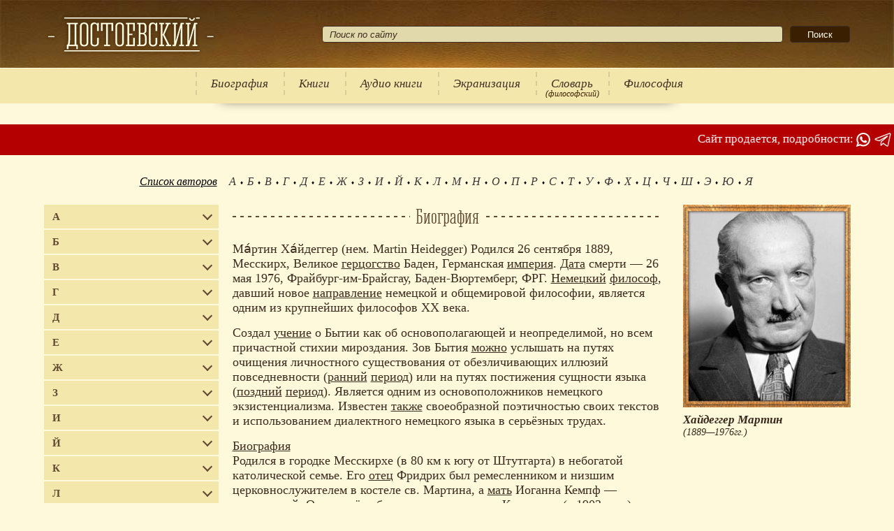

--- FILE ---
content_type: text/html; charset=UTF-8
request_url: https://dostoevskiyfyodor.ru/heidegger/
body_size: 26911
content:
<!doctype html>
<html lang="ru-RU">
  <head>
    <meta charset="utf-8">
    <meta http-equiv="X-UA-Compatible" content="IE=edge">
    <meta name="viewport" content="width=device-width, initial-scale=1">
    
    <!--counters-->
    <meta name='yandex-verification' content='44127116f122d65f' />
    <!--/counters-->
    <meta name='robots' content='index, follow, max-image-preview:large, max-snippet:-1, max-video-preview:-1' />

	<!-- This site is optimized with the Yoast SEO plugin v24.2 - https://yoast.com/wordpress/plugins/seo/ -->
	<title>Хайдеггер Биография, Хайдеггер Мартин биография читать, Хайдеггер Мартин биография читать онлайн</title>
	<meta name="description" content="Биография Хайдеггер, биография читать Хайдеггер Мартин" />
	<meta property="og:locale" content="ru_RU" />
	<meta property="og:type" content="website" />
	<meta property="og:title" content="Хайдеггер Биография, Хайдеггер Мартин биография читать, Хайдеггер Мартин биография читать онлайн" />
	<meta property="og:description" content="Биография Хайдеггера, биография читать Хайдеггер Мартин" />
	<meta property="og:url" content="https://dostoevskiyfyodor.ru/heidegger/" />
	<meta property="og:site_name" content="Хайдеггер Мартин" />
	<meta property="article:modified_time" content="2017-02-22T16:40:48+00:00" />
	<meta property="og:image" content="https://dostoevskiyfyodor.ru/heidegger/wp-content/uploads/sites/115/2022/02/hajdegger.jpg" />
	<script type="application/ld+json" class="yoast-schema-graph">{"@context":"https://schema.org","@graph":[{"@type":"WebPage","@id":"https://dostoevskiyfyodor.ru/heidegger/","url":"https://dostoevskiyfyodor.ru/heidegger/","name":"Хайдеггер Биография, Хайдеггер Мартин биография читать, Хайдеггер Мартин биография читать онлайн","isPartOf":{"@id":"https://dostoevskiyfyodor.ru/heidegger/#website"},"datePublished":"2015-10-15T09:57:20+00:00","dateModified":"2017-02-22T16:40:48+00:00","description":"Биография Хайдеггера, биография читать Хайдеггер Мартин","breadcrumb":{"@id":"https://dostoevskiyfyodor.ru/heidegger/#breadcrumb"},"inLanguage":"ru-RU","potentialAction":[{"@type":"ReadAction","target":["https://dostoevskiyfyodor.ru/heidegger/"]}]},{"@type":"BreadcrumbList","@id":"https://dostoevskiyfyodor.ru/heidegger/#breadcrumb","itemListElement":[{"@type":"ListItem","position":1,"name":"Главная страница"}]},{"@type":"WebSite","@id":"https://dostoevskiyfyodor.ru/heidegger/#website","url":"https://dostoevskiyfyodor.ru/heidegger/","name":"Хайдеггер Мартин","description":"Ещё один сайт сети «library»","potentialAction":[{"@type":"SearchAction","target":{"@type":"EntryPoint","urlTemplate":"https://dostoevskiyfyodor.ru/heidegger/?s={search_term_string}"},"query-input":{"@type":"PropertyValueSpecification","valueRequired":true,"valueName":"search_term_string"}}],"inLanguage":"ru-RU"}]}</script>
	<!-- / Yoast SEO plugin. -->


<link rel='stylesheet' id='wp-block-library-css' href='https://dostoevskiyfyodor.ru/heidegger/wp-includes/css/dist/block-library/style.min.css?ver=6.7.4' media='all' />
<link rel='stylesheet' id='library-style-css' href='https://dostoevskiyfyodor.ru/heidegger/wp-content/themes/library/style.css?ver=6.7.4' media='all' />
<link href="https://dostoevskiyfyodor.ru/favicon-library.svg" rel="icon" sizes="any" type="image/svg+xml">  </head>
  <body class="home page-template-default page page-id-6 filosoff">
    <div class="wrapper">
    	<header class="header">
        <div class="min-width top">
          <div class="t_cell"><a class="logotip" href="/" title="Хайдеггер Мартин"></a></div>
              <div class="t_cell search-block"><form role="search" method="get" class="searchform" action="https://dostoevskiyfyodor.ru/heidegger/">
    				<input type="text" value="" name="s" placeholder="Поиск по сайту">
    				<span><input type="submit" value="Поиск"></span>
          </form></div>            </div>
        <div class="menu">
            <div class="table">
    <div class="t_cell">
      <button class="drop_down_btn" aria-label="Показать меню"><span></span><span></span><span></span></button>
    </div>
    <div class="t_cell"><form role="search" method="get" class="searchform" action="https://dostoevskiyfyodor.ru/heidegger/">
    				<input type="text" value="" name="s" placeholder="Поиск по сайту">
    				<span><input type="submit" value="Поиск"></span>
          </form></div>
      </div>
  <ul><li class="authors_link"><a href="https://dostoevskiyfyodor.ru/heidegger/authors/">Авторы</a></li><li><a href="https://dostoevskiyfyodor.ru/heidegger/">Биография</a></li><li><a href="https://dostoevskiyfyodor.ru/heidegger/tvorchestvo/">Книги</a></li><li><a href="https://dostoevskiyfyodor.ru/heidegger/audio-knigi/">Аудио книги</a></li><li><a href="https://dostoevskiyfyodor.ru/heidegger/ekranizaciya/">Экранизация</a></li><li><a href="https://dostoevskiyfyodor.ru/dictionary/">Словарь</a><span class="desc">(философский)</span></li><li><a href="https://dostoevskiyfyodor.ru/filosoff/">Философия</a></li></ul>        </div>
      </header><!-- .header-->
        <div class="marquee">
    <span>Сайт продается, подробности:</span>
    <a href="https://wa.me/201017086261" target="_blank"><img src="https://dostoevskiyfyodor.ru/heidegger/wp-content/themes/library/images/icons/whatsapp.svg" alt="whatsapp" width="20" height="20" /></a>
    <a href="https://t.me/+201017086261" target="_blank"><img src="https://dostoevskiyfyodor.ru/heidegger/wp-content/themes/library/images/icons/telegram.svg" alt="telegram" width="28" height="28" /></a>
  </div>
      	<div class="middle">
        <div class="min-width">
          <div class="before-content"><div id="yandex_rtb_R-A-1607119-7" class="ads-block" data-block-id="R-A-1607119-7"></div>  <div class="letters">
    <span>Список авторов</span>
    <ul>
    <li><a href="https://dostoevskiyfyodor.ru/heidegger/authors/letter/А/">А</a></li><li><a href="https://dostoevskiyfyodor.ru/heidegger/authors/letter/Б/">Б</a></li><li><a href="https://dostoevskiyfyodor.ru/heidegger/authors/letter/В/">В</a></li><li><a href="https://dostoevskiyfyodor.ru/heidegger/authors/letter/Г/">Г</a></li><li><a href="https://dostoevskiyfyodor.ru/heidegger/authors/letter/Д/">Д</a></li><li><a href="https://dostoevskiyfyodor.ru/heidegger/authors/letter/Е/">Е</a></li><li><a href="https://dostoevskiyfyodor.ru/heidegger/authors/letter/Ж/">Ж</a></li><li><a href="https://dostoevskiyfyodor.ru/heidegger/authors/letter/З/">З</a></li><li><a href="https://dostoevskiyfyodor.ru/heidegger/authors/letter/И/">И</a></li><li><a href="https://dostoevskiyfyodor.ru/heidegger/authors/letter/Й/">Й</a></li><li><a href="https://dostoevskiyfyodor.ru/heidegger/authors/letter/К/">К</a></li><li><a href="https://dostoevskiyfyodor.ru/heidegger/authors/letter/Л/">Л</a></li><li><a href="https://dostoevskiyfyodor.ru/heidegger/authors/letter/М/">М</a></li><li><a href="https://dostoevskiyfyodor.ru/heidegger/authors/letter/Н/">Н</a></li><li><a href="https://dostoevskiyfyodor.ru/heidegger/authors/letter/О/">О</a></li><li><a href="https://dostoevskiyfyodor.ru/heidegger/authors/letter/П/">П</a></li><li><a href="https://dostoevskiyfyodor.ru/heidegger/authors/letter/Р/">Р</a></li><li><a href="https://dostoevskiyfyodor.ru/heidegger/authors/letter/С/">С</a></li><li><a href="https://dostoevskiyfyodor.ru/heidegger/authors/letter/Т/">Т</a></li><li><a href="https://dostoevskiyfyodor.ru/heidegger/authors/letter/У/">У</a></li><li><a href="https://dostoevskiyfyodor.ru/heidegger/authors/letter/Ф/">Ф</a></li><li><a href="https://dostoevskiyfyodor.ru/heidegger/authors/letter/Х/">Х</a></li><li><a href="https://dostoevskiyfyodor.ru/heidegger/authors/letter/Ц/">Ц</a></li><li><a href="https://dostoevskiyfyodor.ru/heidegger/authors/letter/Ч/">Ч</a></li><li><a href="https://dostoevskiyfyodor.ru/heidegger/authors/letter/Ш/">Ш</a></li><li><a href="https://dostoevskiyfyodor.ru/heidegger/authors/letter/Э/">Э</a></li><li><a href="https://dostoevskiyfyodor.ru/heidegger/authors/letter/Ю/">Ю</a></li><li><a href="https://dostoevskiyfyodor.ru/heidegger/authors/letter/Я/">Я</a></li>    </ul>
  </div>
  </div>
          <div class="content-wrapper">
            <div class="left-sidebar">
  <div id="yandex_rtb_R-A-1607119-5" class="ads-block" data-block-id="R-A-1607119-5"></div>  <ul class="sites">
      <li><a class="has-children" href="#">А</a><ul><li><a href="//dostoevskiyfyodor.ru/abramovfyodor/">Абрамов Фёдор Александрович</a></li><li><a href="//dostoevskiyfyodor.ru/augustine/">Августин Аврелий</a></li><li><a href="//dostoevskiyfyodor.ru/augustine/">Аврелий Августин</a></li><li><a href="//dostoevskiyfyodor.ru/marcusaurelius/">Аврелий Марк</a></li><li><a href="//dostoevskiyfyodor.ru/adamsmith/">Адам Смит</a></li><li><a href="//dostoevskiyfyodor.ru/adler/">Адлер Альфред</a></li><li><a href="//dostoevskiyfyodor.ru/murdoch/">Айрис Мёрдок</a></li><li><a href="//dostoevskiyfyodor.ru/handicapaquinas/">Аквинский Фома</a></li><li><a href="//dostoevskiyfyodor.ru/aksakovivan/">Аксаков Иван Сергеевич</a></li><li><a href="//dostoevskiyfyodor.ru/blokalexander/">Александр Александрович Блок</a></li><li><a href="//dostoevskiyfyodor.ru/dumas/">Александр Дюма</a></li><li><a href="//dostoevskiyfyodor.ru/herzenalexander/">Александр Иванович Герцен</a></li><li><a href="//dostoevskiyfyodor.ru/kuprin/">Александр Иванович Куприн</a></li><li><a href="//dostoevskiyfyodor.ru/solzhenitsynalexander/">Александр Исаевич Солженицын</a></li><li><a href="//dostoevskiyfyodor.ru/zhitinskij/">Александр Николаевич Житинский</a></li><li><a href="//dostoevskiyfyodor.ru/ostrovskyalexander/">Александр Николаевич Островский</a></li><li><a href="//dostoevskiyfyodor.ru/radischevalexander/">Александр Николаевич Радищев</a></li><li><a href="//dostoevskiyfyodor.ru/izgoev/">Александр Самойлович Изгоев</a></li><li><a href="//dostoevskiyfyodor.ru/griboyedov/">Александр Сергеевич Грибоедов</a></li><li><a href="//dostoevskiyfyodor.ru/pushkinalexander/">Александр Сергеевич Пушкин</a></li><li><a href="//dostoevskiyfyodor.ru/tolstoyalexej/">Алексей Николаевич Толстой</a></li><li><a href="//dostoevskiyfyodor.ru/hamsters/">Алексей Степанович Хомяков</a></li><li><a href="//dostoevskiyfyodor.ru/losev/">Алексей Фёдорович Лосев</a></li><li><a href="//dostoevskiyfyodor.ru/alighieri/">Алигьери Данте</a></li><li><a href="//dostoevskiyfyodor.ru/allanpo/">Аллан По Эдгар</a></li><li><a href="//dostoevskiyfyodor.ru/camus/">Альбер Камю</a></li><li><a href="//dostoevskiyfyodor.ru/adler/">Альфред Адлер</a></li><li><a href="//dostoevskiyfyodor.ru/anarchism/">Анархизм</a></li><li><a href="//dostoevskiyfyodor.ru/france/">Анатоль Франс</a></li><li><a href="//dostoevskiyfyodor.ru/andersen/">Андерсен Ганс Христиан</a></li><li><a href="//dostoevskiyfyodor.ru/gide/">Андре Жид</a></li><li><a href="//dostoevskiyfyodor.ru/platonov/">Андрей Платонович Платонов</a></li><li><a href="//dostoevskiyfyodor.ru/akhmatovaanna/">Анна Андреевна Ахматова</a></li><li><a href="//dostoevskiyfyodor.ru/bergson/">Анри Бергсон</a></li><li><a href="//dostoevskiyfyodor.ru/chekhovanton/">Антон Павлович Чехов</a></li><li><a href="//dostoevskiyfyodor.ru/ekzyuperi/">Антуан Экзюпери</a></li><li><a href="//dostoevskiyfyodor.ru/updike/">Апдайк Джон</a></li><li><a href="//dostoevskiyfyodor.ru/apocrypha/">Апокриф</a></li><li><a href="//dostoevskiyfyodor.ru/arjuna/">Арджуна</a></li><li><a href="//dostoevskiyfyodor.ru/ariosto/">Ариосто Лудовико</a></li><li><a href="//dostoevskiyfyodor.ru/aristocracy/">Аристократия</a></li><li><a href="//dostoevskiyfyodor.ru/aristotli/">Аристотель</a></li><li><a href="//dostoevskiyfyodor.ru/strugackie/">Аркадий и Борис Стругацкие</a></li><li><a href="//dostoevskiyfyodor.ru/dojl/">Артур Конан Дойл</a></li><li><a href="//dostoevskiyfyodor.ru/shopengaueg/">Артур Шопенгауэр</a></li><li><a href="//dostoevskiyfyodor.ru/shulchanaruch/">Арух Шульхан</a></li><li><a href="//dostoevskiyfyodor.ru/francis/">Ассизский Франциск</a></li><li><a href="//dostoevskiyfyodor.ru/astafevvictor/">Астафьев Виктор Петрович</a></li><li><a href="//dostoevskiyfyodor.ru/fetathanasius/">Афанасий Афанасьевич Фет</a></li><li><a href="//dostoevskiyfyodor.ru/akhmatovaanna/">Ахматова Анна Андреевна</a></li></ul></li>
        <li><a class="has-children" href="#">Б</a><ul><li><a href="//dostoevskiyfyodor.ru/baratynsky/">Баратынский Евгений Абрамович</a></li><li><a href="//dostoevskiyfyodor.ru/batyushkov/">Батюшков Константин Николаевич</a></li><li><a href="//dostoevskiyfyodor.ru/bakhtin/">Бахтин Михаил Михайлович</a></li><li><a href="//dostoevskiyfyodor.ru/belinskiyvissarion/">Белинский Виссарион Григорьевич</a></li><li><a href="//dostoevskiyfyodor.ru/maimon/">бен Маймон Моше</a></li><li><a href="//dostoevskiyfyodor.ru/spinoza/">Бенедикт Спиноза</a></li><li><a href="//dostoevskiyfyodor.ru/bergson/">Бергсон Анри</a></li><li><a href="//dostoevskiyfyodor.ru/berdyaev/">Бердяев Николай Александрович</a></li><li><a href="//dostoevskiyfyodor.ru/berkeley/">Беркли Джордж</a></li><li><a href="//dostoevskiyfyodor.ru/shaw/">Бернард Шоу</a></li><li><a href="//dostoevskiyfyodor.ru/bernhem/">Бернхем Джеймс</a></li><li><a href="//dostoevskiyfyodor.ru/russell/">Бертран Рассел</a></li><li><a href="//dostoevskiyfyodor.ru/brzezinski/">Бжезинский Збигнев</a></li><li><a href="//dostoevskiyfyodor.ru/bible/">Библия</a></li><li><a href="//dostoevskiyfyodor.ru/blavatsky/">Блаватская Елена Петровна</a></li><li><a href="//dostoevskiyfyodor.ru/pascal/">Блез Паскаль</a></li><li><a href="//dostoevskiyfyodor.ru/blokalexander/">Блок Александр Александрович</a></li><li><a href="//dostoevskiyfyodor.ru/kistyakovsky/">Богдан Александрович Кистяковский</a></li><li><a href="//dostoevskiyfyodor.ru/boccaccio/">Боккаччо Джованни</a></li><li><a href="//dostoevskiyfyodor.ru/pasternakboris/">Борис Леонидович Пастернак</a></li><li><a href="//dostoevskiyfyodor.ru/grimm/">Братья Гримм</a></li><li><a href="//dostoevskiyfyodor.ru/brahma/">Брахма</a></li><li><a href="//dostoevskiyfyodor.ru/giordanobruno/">Бруно Джордано</a></li><li><a href="//dostoevskiyfyodor.ru/bredberi/">Брэдбери Рэй</a></li><li><a href="//dostoevskiyfyodor.ru/budda/">Будда</a></li><li><a href="//dostoevskiyfyodor.ru/buddhism/">Буддизм</a></li><li><a href="//dostoevskiyfyodor.ru/bulgakovmikhail/">Булгаков Михаил Афанасьевич</a></li><li><a href="//dostoevskiyfyodor.ru/bulgakov/">Булгаков Сергей Николаевич</a></li><li><a href="//dostoevskiyfyodor.ru/buninivan/">Бунин Иван Алексеевич</a></li><li><a href="//dostoevskiyfyodor.ru/bhagavadgita/">Бхагавадгита</a></li><li><a href="//dostoevskiyfyodor.ru/bykovvasil/">Быков Василь Владимирович</a></li><li><a href="//dostoevskiyfyodor.ru/bacon/">Бэкон Фрэнсис</a></li></ul></li>
        <li><a class="has-children" href="#">В</a><ul><li><a href="//dostoevskiyfyodor.ru/vaishnavism/">Вайшнавизм</a></li><li><a href="//dostoevskiyfyodor.ru/shalamov/">Варлам Тихонович Шаламов</a></li><li><a href="//dostoevskiyfyodor.ru/zhukovskyvasily/">Василий Андреевич Жуковский</a></li><li><a href="//dostoevskiyfyodor.ru/rozanov/">Василий Васильевич Розанов</a></li><li><a href="//dostoevskiyfyodor.ru/shukshinvasiliy/">Василий Макарович Шукшин</a></li><li><a href="//dostoevskiyfyodor.ru/bykovvasil/">Василь Владимирович Быков</a></li><li><a href="//dostoevskiyfyodor.ru/weber/">Вебер Макс</a></li><li><a href="//dostoevskiyfyodor.ru/veda/">Веды</a></li><li><a href="//dostoevskiyfyodor.ru/vejninger/">Вейнингер Отто</a></li><li><a href="//dostoevskiyfyodor.ru/venevitinov/">Веневитинов Дмитрий Владимирович</a></li><li><a href="//dostoevskiyfyodor.ru/oldtestament/">Ветхий Завет</a></li><li><a href="//dostoevskiyfyodor.ru/vivekananda/">Вивекананда Свами</a></li><li><a href="//dostoevskiyfyodor.ru/hugo/">Виктор Мари Гюго</a></li><li><a href="//dostoevskiyfyodor.ru/astafevvictor/">Виктор Петрович Астафьев</a></li><li><a href="//dostoevskiyfyodor.ru/nekrasovvictor/">Виктор Платонович Некрасов</a></li><li><a href="//dostoevskiyfyodor.ru/gauf/">Вильгельм Гауф</a></li><li><a href="//dostoevskiyfyodor.ru/dilthey/">Вильгельм Дильтей</a></li><li><a href="//dostoevskiyfyodor.ru/pareto/">Вильфредо Парето</a></li><li><a href="//dostoevskiyfyodor.ru/woolf/">Вирджиния Вулф</a></li><li><a href="//dostoevskiyfyodor.ru/belinskiyvissarion/">Виссарион Григорьевич Белинский</a></li><li><a href="//dostoevskiyfyodor.ru/seminvitaly/">Виталий Николаевич Сёмин</a></li><li><a href="//dostoevskiyfyodor.ru/vishnu/">Вишну</a></li><li><a href="//dostoevskiyfyodor.ru/mayakovskyvladimir/">Владимир Владимирович Маяковский</a></li><li><a href="//dostoevskiyfyodor.ru/nabokovvladimir/">Владимир Владимирович Набоков</a></li><li><a href="//dostoevskiyfyodor.ru/lenin/">Владимир Ильич Ленин</a></li><li><a href="//dostoevskiyfyodor.ru/leninvladimir/">Владимир Ильич Ульянов</a></li><li><a href="//dostoevskiyfyodor.ru/solovyov/">Владимир Сергеевич Соловьёв</a></li><li><a href="//dostoevskiyfyodor.ru/voltair/">Вольтер</a></li><li><a href="//dostoevskiyfyodor.ru/vonnegut/">Воннегут Курт</a></li><li><a href="//dostoevskiyfyodor.ru/garshinvsevolod/">Всеволод Михайлович Гаршин</a></li><li><a href="//dostoevskiyfyodor.ru/woolf/">Вулф Вирджиния</a></li><li><a href="//dostoevskiyfyodor.ru/vyazemskij/">Вяземский Пётр Андреевич</a></li></ul></li>
        <li><a class="has-children" href="#">Г</a><ul><li><a href="//dostoevskiyfyodor.ru/marseilles/">Габриэль Марсель</a></li><li><a href="//dostoevskiyfyodor.ru/derzhavingabriel/">Гавриил Романович Державин</a></li><li><a href="//dostoevskiyfyodor.ru/goncharovia/">Галина Дмитриевна Гончарова</a></li><li><a href="//dostoevskiyfyodor.ru/hamsun/">Гамсун Кнут</a></li><li><a href="//dostoevskiyfyodor.ru/gandhi/">Ганди Махатма</a></li><li><a href="//dostoevskiyfyodor.ru/andersen/">Ганс Христиан Андерсен</a></li><li><a href="//dostoevskiyfyodor.ru/garshinvsevolod/">Гаршин Всеволод Михайлович</a></li><li><a href="//dostoevskiyfyodor.ru/gauf/">Гауф Вильгельм</a></li><li><a href="//dostoevskiyfyodor.ru/hegel/">Гегель Георг Вильгельм Фридрих</a></li><li><a href="//dostoevskiyfyodor.ru/miller/">Генри Миллер</a></li><li><a href="//dostoevskiyfyodor.ru/sienkiewicz/">Генрик Сенкевич</a></li><li><a href="//dostoevskiyfyodor.ru/gmann/">Генрих Манн</a></li><li><a href="//dostoevskiyfyodor.ru/karlmarks/">Генрих Маркс Карл</a></li><li><a href="//dostoevskiyfyodor.ru/hegel/">Георг Вильгельм Фридрих Гегель</a></li><li><a href="//dostoevskiyfyodor.ru/simmel/">Георг Зиммель</a></li><li><a href="//dostoevskiyfyodor.ru/heraclid/">Гераклит</a></li><li><a href="//dostoevskiyfyodor.ru/marcuse/">Герберт Маркузе</a></li><li><a href="//dostoevskiyfyodor.ru/hesse/">Герман Гессе</a></li><li><a href="//dostoevskiyfyodor.ru/herzenalexander/">Герцен Александр Иванович</a></li><li><a href="//dostoevskiyfyodor.ru/gershenzon/">Гершензон Михаил Осипович</a></li><li><a href="//dostoevskiyfyodor.ru/hesse/">Гессе Герман</a></li><li><a href="//dostoevskiyfyodor.ru/hessen/">Гессен Сергей Иосифович</a></li><li><a href="//dostoevskiyfyodor.ru/gyete/">Гёте Иоганн Вольфганг</a></li><li><a href="//dostoevskiyfyodor.ru/mopassan/">Ги-Де Мопассан</a></li><li><a href="//dostoevskiyfyodor.ru/chesterton/">Гилберт Кит Честертон</a></li><li><a href="//dostoevskiyfyodor.ru/gobss/">Гоббс Томас</a></li><li><a href="//dostoevskiyfyodor.ru/lovecraft/">Говард Филлипс Лавкрафт</a></li><li><a href="//dostoevskiyfyodor.ru/gogolnikolai/">Гоголь Николай Васильевич</a></li><li><a href="//dostoevskiyfyodor.ru/golding/">Голдинг Уильям</a></li><li><a href="//dostoevskiyfyodor.ru/goncharovia/">Гончарова Галина Дмитриевна</a></li><li><a href="//dostoevskiyfyodor.ru/gorkiymaxim/">Горький Максим</a></li><li><a href="//dostoevskiyfyodor.ru/leibniz/">Готфрид Вильгельм Лейбниц</a></li><li><a href="//dostoevskiyfyodor.ru/granikdaniel/">Гранин Даниил Александрович</a></li><li><a href="//dostoevskiyfyodor.ru/griboyedov/">Грибоедов Александр Сергеевич</a></li><li><a href="//dostoevskiyfyodor.ru/grimm/">Гримм Братья</a></li><li><a href="//dostoevskiyfyodor.ru/gumilyev/">Гумилёв Николай Степанович</a></li><li><a href="//dostoevskiyfyodor.ru/edmundhusserl/">Гуссерль Эдмунд</a></li><li><a href="//dostoevskiyfyodor.ru/hugo/">Гюго Виктор Мари</a></li></ul></li>
        <li><a class="has-children" href="#">Д</a><ul><li><a href="//dostoevskiyfyodor.ru/granikdaniel/">Даниил Александрович Гранин</a></li><li><a href="//dostoevskiyfyodor.ru/charms/">Даниил Хармс</a></li><li><a href="//dostoevskiyfyodor.ru/alighieri/">Данте Алигьери</a></li><li><a href="//dostoevskiyfyodor.ru/daojiao/">Даосизм</a></li><li><a href="//dostoevskiyfyodor.ru/descart/">Декарт Рене</a></li><li><a href="//dostoevskiyfyodor.ru/democracy/">Демократия</a></li><li><a href="//dostoevskiyfyodor.ru/democrit/">Демокрит</a></li><li><a href="//dostoevskiyfyodor.ru/derzhavingabriel/">Державин Гавриил Романович</a></li><li><a href="//dostoevskiyfyodor.ru/derrida/">Деррида Жак</a></li><li><a href="//dostoevskiyfyodor.ru/tencommandments/">Десять заповедей</a></li><li><a href="//dostoevskiyfyodor.ru/bernhem/">Джеймс Бернхем</a></li><li><a href="//dostoevskiyfyodor.ru/joyce/">Джеймс Джойс</a></li><li><a href="//dostoevskiyfyodor.ru/kerouac/">Джек Керуак</a></li><li><a href="//dostoevskiyfyodor.ru/salinger/">Джером Дэвид Сэлинджер</a></li><li><a href="//dostoevskiyfyodor.ru/krishnamurti/">Джидду Кришнамурти</a></li><li><a href="//dostoevskiyfyodor.ru/boccaccio/">Джованни Боккаччо</a></li><li><a href="//dostoevskiyfyodor.ru/conrad/">Джозеф Конрад</a></li><li><a href="//dostoevskiyfyodor.ru/joyce/">Джойс Джеймс</a></li><li><a href="//dostoevskiyfyodor.ru/updike/">Джон Апдайк</a></li><li><a href="//dostoevskiyfyodor.ru/donn/">Джон Донн</a></li><li><a href="//dostoevskiyfyodor.ru/locke/">Джон Локк</a></li><li><a href="//dostoevskiyfyodor.ru/piterson/">Джордан Бернт Питерсон</a></li><li><a href="//dostoevskiyfyodor.ru/giordanobruno/">Джордано Бруно</a></li><li><a href="//dostoevskiyfyodor.ru/berkeley/">Джордж Беркли</a></li><li><a href="//dostoevskiyfyodor.ru/orwell/">Джордж Оруэлл</a></li><li><a href="//dostoevskiyfyodor.ru/dzhordzh/">Джордж Элиот</a></li><li><a href="//dostoevskiyfyodor.ru/dictatorship/">Диктатура</a></li><li><a href="//dostoevskiyfyodor.ru/dilthey/">Дильтей Вильгельм</a></li><li><a href="//dostoevskiyfyodor.ru/diogen/">Диоген</a></li><li><a href="//dostoevskiyfyodor.ru/venevitinov/">Дмитрий Владимирович Веневитинов</a></li><li><a href="//dostoevskiyfyodor.ru/pisarev/">Дмитрий Иванович Писарев</a></li><li><a href="//dostoevskiyfyodor.ru/merezhkovsky/">Дмитрий Сергеевич Мережковский</a></li><li><a href="//dostoevskiyfyodor.ru/dojl/">Дойл Артур Конан</a></li><li><a href="//dostoevskiyfyodor.ru/donn/">Донн Джон</a></li><li><a href="//dostoevskiyfyodor.ru/">Достоевский Фёдор Михайлович</a></li><li><a href="//dostoevskiyfyodor.ru/scott/">Дунс Скот Иоанн</a></li><li><a href="//dostoevskiyfyodor.ru/dumas/">Дюма Александр</a></li></ul></li>
        <li><a class="has-children" href="#">Е</a><ul><li><a href="//dostoevskiyfyodor.ru/gospel/">Евангелие</a></li><li><a href="//dostoevskiyfyodor.ru/baratynsky/">Евгений Абрамович Баратынский</a></li><li><a href="//dostoevskiyfyodor.ru/zamyatin/">Евгений Иванович Замятин</a></li><li><a href="//dostoevskiyfyodor.ru/blavatsky/">Елена Петровна Блаватская</a></li><li><a href="//dostoevskiyfyodor.ru/esenin/">Есенин Сергей Александрович</a></li></ul></li>
        <li><a class="has-children" href="#">Ж</a><ul><li><a href="//dostoevskiyfyodor.ru/derrida/">Жак Деррида</a></li><li><a href="//dostoevskiyfyodor.ru/maritain/">Жак Маритен</a></li><li><a href="//dostoevskiyfyodor.ru/calvin/">Жан Кальвин</a></li><li><a href="//dostoevskiyfyodor.ru/cocteau/">Жан Кокто</a></li><li><a href="//dostoevskiyfyodor.ru/lyotard/">Жан Франсуа Лиотар</a></li><li><a href="//dostoevskiyfyodor.ru/russo/">Жан-Жак Руссо</a></li><li><a href="//dostoevskiyfyodor.ru/jeanpaulsartre/">Жан-Поль Сартр</a></li><li><a href="//dostoevskiyfyodor.ru/gide/">Жид Андре</a></li><li><a href="//dostoevskiyfyodor.ru/zhitinskij/">Житинский Александр Николаевич</a></li><li><a href="//dostoevskiyfyodor.ru/zhukovskyvasily/">Жуковский Василий Андреевич</a></li></ul></li>
        <li><a class="has-children" href="#">З</a><ul><li><a href="//dostoevskiyfyodor.ru/oldtestament/">Завет Ветхий</a></li><li><a href="//dostoevskiyfyodor.ru/newtestament/">Завет Новый</a></li><li><a href="//dostoevskiyfyodor.ru/zamyatin/">Замятин Евгений Иванович</a></li><li><a href="//dostoevskiyfyodor.ru/tencommandments/">заповедей Десять</a></li><li><a href="//dostoevskiyfyodor.ru/brzezinski/">Збигнев Бжезинский</a></li><li><a href="//dostoevskiyfyodor.ru/zenon/">Зенон Элейский</a></li><li><a href="//dostoevskiyfyodor.ru/zenonstoik/">Зенон-стоик</a></li><li><a href="//dostoevskiyfyodor.ru/freud/">Зигмунд Фрейд</a></li><li><a href="//dostoevskiyfyodor.ru/simmel/">Зиммель Георг</a></li><li><a href="//dostoevskiyfyodor.ru/zohar/">Зоар</a></li><li><a href="//dostoevskiyfyodor.ru/zoschenkomihail/">Зощенко Михаил Михайлович</a></li></ul></li>
        <li><a class="has-children" href="#">И</a><ul><li><a href="//dostoevskiyfyodor.ru/ilfandpetrov/">и Петров Ильф</a></li><li><a href="//dostoevskiyfyodor.ru/ilyin/">Иван Александрович Ильин</a></li><li><a href="//dostoevskiyfyodor.ru/buninivan/">Иван Алексеевич Бунин</a></li><li><a href="//dostoevskiyfyodor.ru/krylovi/">Иван Андреевич Крылов</a></li><li><a href="//dostoevskiyfyodor.ru/lapshin/">Иван Иванович Лапшин</a></li><li><a href="//dostoevskiyfyodor.ru/aksakovivan/">Иван Сергеевич Аксаков</a></li><li><a href="//dostoevskiyfyodor.ru/turgenevivan/">Иван Сергеевич Тургенев</a></li><li><a href="//dostoevskiyfyodor.ru/izgoev/">Изгоев Александр Самойлович</a></li><li><a href="//dostoevskiyfyodor.ru/muhammadiqbal/">Икбал Мухаммад</a></li><li><a href="//dostoevskiyfyodor.ru/ilyin/">Ильин Иван Александрович</a></li><li><a href="//dostoevskiyfyodor.ru/ilfandpetrov/">Ильф и Петров</a></li><li><a href="//dostoevskiyfyodor.ru/kant/">Иммануил Кант</a></li><li><a href="//dostoevskiyfyodor.ru/ingarden/">Ингарден Роман Витольд</a></li><li><a href="//dostoevskiyfyodor.ru/scott/">Иоанн Дунс Скот</a></li><li><a href="//dostoevskiyfyodor.ru/ioahim/">Иоахим Фест</a></li><li><a href="//dostoevskiyfyodor.ru/gyete/">Иоганн Вольфганг Гёте</a></li><li><a href="//dostoevskiyfyodor.ru/fichte/">Иоганн Готлиб Фихте</a></li><li><a href="//dostoevskiyfyodor.ru/stalin/">Иосиф Виссарионович Сталин</a></li><li><a href="//dostoevskiyfyodor.ru/newton/">Исаак Ньютон</a></li><li><a href="//dostoevskiyfyodor.ru/islam/">Ислам</a></li><li><a href="//dostoevskiyfyodor.ru/judaism/">Иудаизм</a></li><li><a href="//dostoevskiyfyodor.ru/isaacluria/">Ицхак Лурия</a></li></ul></li>
        <li><a class="has-children" href="#">Й</a><ul><li><a href="//dostoevskiyfyodor.ru/yoga/">Йога</a></li></ul></li>
        <li><a class="has-children" href="#">К</a><ul><li><a href="//dostoevskiyfyodor.ru/cabala/">Каббала</a></li><li><a href="//dostoevskiyfyodor.ru/calvin/">Кальвин Жан</a></li><li><a href="//dostoevskiyfyodor.ru/campanella/">Кампанелла Томмазо</a></li><li><a href="//dostoevskiyfyodor.ru/camus/">Камю Альбер</a></li><li><a href="//dostoevskiyfyodor.ru/kant/">Кант Иммануил</a></li><li><a href="//dostoevskiyfyodor.ru/capitalism/">Капитализм</a></li><li><a href="//dostoevskiyfyodor.ru/kapote/">Капоте Трумен</a></li><li><a href="//dostoevskiyfyodor.ru/karamzinnikolai/">Карамзин Николай Михайлович</a></li><li><a href="//dostoevskiyfyodor.ru/karlmarks/">Карл Генрих Маркс</a></li><li><a href="//dostoevskiyfyodor.ru/jung/">Карл Густав Юнг</a></li><li><a href="//dostoevskiyfyodor.ru/carllinnaeu/">Карл Линней</a></li><li><a href="//dostoevskiyfyodor.ru/jaspers/">Карл Теодор Ясперс</a></li><li><a href="//dostoevskiyfyodor.ru/castaneda/">Карлос Кастанеда</a></li><li><a href="//dostoevskiyfyodor.ru/castaneda/">Кастанеда Карлос</a></li><li><a href="//dostoevskiyfyodor.ru/katerli/">Катерли Нина Семёновна</a></li><li><a href="//dostoevskiyfyodor.ru/catholicismus/">Католицизм</a></li><li><a href="//dostoevskiyfyodor.ru/kafka/">Кафка Франц</a></li><li><a href="//dostoevskiyfyodor.ru/kerouac/">Керуак Джек</a></li><li><a href="//dostoevskiyfyodor.ru/kipling/">Киплинг Редьярд</a></li><li><a href="//dostoevskiyfyodor.ru/kistyakovsky/">Кистяковский Богдан Александрович</a></li><li><a href="//dostoevskiyfyodor.ru/hamsun/">Кнут Гамсун</a></li><li><a href="//dostoevskiyfyodor.ru/cocteau/">Кокто Жан</a></li><li><a href="//dostoevskiyfyodor.ru/communism/">Коммунизм</a></li><li><a href="//dostoevskiyfyodor.ru/rileyev/">Кондратий Фёдорович Рылеев</a></li><li><a href="//dostoevskiyfyodor.ru/conrad/">Конрад Джозеф</a></li><li><a href="//dostoevskiyfyodor.ru/batyushkov/">Константин Николаевич Батюшков</a></li><li><a href="//dostoevskiyfyodor.ru/confuciu/">Конфуций</a></li><li><a href="//dostoevskiyfyodor.ru/copernic/">Коперник Николай</a></li><li><a href="//dostoevskiyfyodor.ru/koran/">Коран</a></li><li><a href="//dostoevskiyfyodor.ru/krishna/">Кришна</a></li><li><a href="//dostoevskiyfyodor.ru/krishnamurti/">Кришнамурти Джидду</a></li><li><a href="//dostoevskiyfyodor.ru/krylovi/">Крылов Иван Андреевич</a></li><li><a href="//dostoevskiyfyodor.ru/cusa/">Кузанский Николай</a></li><li><a href="//dostoevskiyfyodor.ru/kuprin/">Куприн Александр Иванович</a></li><li><a href="//dostoevskiyfyodor.ru/vonnegut/">Курт Воннегут</a></li></ul></li>
        <li><a class="has-children" href="#">Л</a><ul><li><a href="//dostoevskiyfyodor.ru/lovecraft/">Лавкрафт Говард Филлипс</a></li><li><a href="//dostoevskiyfyodor.ru/laotzu/">Лао-цзы</a></li><li><a href="//dostoevskiyfyodor.ru/lapshin/">Лапшин Иван Иванович</a></li><li><a href="//dostoevskiyfyodor.ru/trotsky/">Лев Давидович Троцкий</a></li><li><a href="//dostoevskiyfyodor.ru/shestov/">Лев Исаакович Шестов</a></li><li><a href="//dostoevskiyfyodor.ru/lopatin/">Лев Михайлович Лопатин</a></li><li><a href="//dostoevskiyfyodor.ru/tolstoyleo/">Лев Николаевич Толстой</a></li><li><a href="//dostoevskiyfyodor.ru/leibniz/">Лейбниц Готфрид Вильгельм</a></li><li><a href="//dostoevskiyfyodor.ru/lem/">Лем Станислав</a></li><li><a href="//dostoevskiyfyodor.ru/lenin/">Ленин Владимир Ильич</a></li><li><a href="//dostoevskiyfyodor.ru/lermontovmikhail/">Лермонтов Михаил Юрьевич</a></li><li><a href="//dostoevskiyfyodor.ru/leskovnikolai/">Лесков Николай Семёнович</a></li><li><a href="//dostoevskiyfyodor.ru/lec/">Лец Станислав Ежи</a></li><li><a href="//dostoevskiyfyodor.ru/carllinnaeu/">Линней Карл</a></li><li><a href="//dostoevskiyfyodor.ru/lyotard/">Лиотар Жан Франсуа</a></li><li><a href="//dostoevskiyfyodor.ru/lozinski/">Лозинский Самуил Горациевич</a></li><li><a href="//dostoevskiyfyodor.ru/locke/">Локк Джон</a></li><li><a href="//dostoevskiyfyodor.ru/lomonosov/">Ломоносов Михаил Васильевич</a></li><li><a href="//dostoevskiyfyodor.ru/lopatin/">Лопатин Лев Михайлович</a></li><li><a href="//dostoevskiyfyodor.ru/losev/">Лосев Алексей Фёдорович</a></li><li><a href="//dostoevskiyfyodor.ru/lossky/">Лосский Николай Онуфриевич</a></li><li><a href="//dostoevskiyfyodor.ru/ariosto/">Лудовико Ариосто</a></li><li><a href="//dostoevskiyfyodor.ru/isaacluria/">Лурия Ицхак</a></li><li><a href="//dostoevskiyfyodor.ru/seneca/">Луций Анней Сенека</a></li><li><a href="//dostoevskiyfyodor.ru/feuerbach/">Людвиг Андреас Фейербах</a></li><li><a href="//dostoevskiyfyodor.ru/ulitskayaludmila/">Людмила Евгеньевна Улицкая</a></li><li><a href="//dostoevskiyfyodor.ru/martinluther/">Лютер Мартин</a></li></ul></li>
        <li class="active"><a class="has-children" href="#">М</a><ul><li><a href="//dostoevskiyfyodor.ru/machiavelli/">Макиавелли Никколо</a></li><li><a href="//dostoevskiyfyodor.ru/weber/">Макс Вебер</a></li><li><a href="//dostoevskiyfyodor.ru/gorkiymaxim/">Максим Горький</a></li><li><a href="//dostoevskiyfyodor.ru/mamardashvili/">Мамардашвили Мераб Константинович</a></li><li><a href="//dostoevskiyfyodor.ru/mandelshtamjoseph/">Мандельштам Осип Эмильевич</a></li><li><a href="//dostoevskiyfyodor.ru/gmann/">Манн Генрих</a></li><li><a href="//dostoevskiyfyodor.ru/mann/">Манн Томас</a></li><li><a href="//dostoevskiyfyodor.ru/navarre/">Маргарита Наваррская</a></li><li><a href="//dostoevskiyfyodor.ru/tsvetaevamarina/">Марина Ивановна Цветаева</a></li><li><a href="//dostoevskiyfyodor.ru/maritain/">Маритен Жак</a></li><li><a href="//dostoevskiyfyodor.ru/marcusaurelius/">Марк Аврелий</a></li><li><a href="//dostoevskiyfyodor.ru/marcuse/">Маркузе Герберт</a></li><li><a href="//dostoevskiyfyodor.ru/marseilles/">Марсель Габриэль</a></li><li><a href="//dostoevskiyfyodor.ru/prust/">Марсель Пруст</a></li><li><a href="//dostoevskiyfyodor.ru/martinluther/">Мартин Лютер</a></li><li class="active"><a href="//dostoevskiyfyodor.ru/heidegger/">Мартин Хайдеггер</a></li><li><a href="//dostoevskiyfyodor.ru/marshaksamuil/">Маршак Самуил Яковлевич</a></li><li><a href="//dostoevskiyfyodor.ru/matriarchy/">Матриархат</a></li><li><a href="//dostoevskiyfyodor.ru/mahabharata/">Махабхарата</a></li><li><a href="//dostoevskiyfyodor.ru/gandhi/">Махатма Ганди</a></li><li><a href="//dostoevskiyfyodor.ru/mayakovskyvladimir/">Маяковский Владимир Владимирович</a></li><li><a href="//dostoevskiyfyodor.ru/mamardashvili/">Мераб Константинович Мамардашвили</a></li><li><a href="//dostoevskiyfyodor.ru/murdoch/">Мёрдок Айрис</a></li><li><a href="//dostoevskiyfyodor.ru/merezhkovsky/">Мережковский Дмитрий Сергеевич</a></li><li><a href="//dostoevskiyfyodor.ru/miller/">Миллер Генри</a></li><li><a href="//dostoevskiyfyodor.ru/sholokhov/">Михаил Александрович Шолохов</a></li><li><a href="//dostoevskiyfyodor.ru/bulgakovmikhail/">Михаил Афанасьевич Булгаков</a></li><li><a href="//dostoevskiyfyodor.ru/lomonosov/">Михаил Васильевич Ломоносов</a></li><li><a href="//dostoevskiyfyodor.ru/saltykov-shchedrin/">Михаил Евграфович Салтыков-Щедрин</a></li><li><a href="//dostoevskiyfyodor.ru/bakhtin/">Михаил Михайлович Бахтин</a></li><li><a href="//dostoevskiyfyodor.ru/zoschenkomihail/">Михаил Михайлович Зощенко</a></li><li><a href="//dostoevskiyfyodor.ru/prishvinmihail/">Михаил Михайлович Пришвин</a></li><li><a href="//dostoevskiyfyodor.ru/gershenzon/">Михаил Осипович Гершензон</a></li><li><a href="//dostoevskiyfyodor.ru/lermontovmikhail/">Михаил Юрьевич Лермонтов</a></li><li><a href="//dostoevskiyfyodor.ru/montaigne/">Мишель Монтень</a></li><li><a href="//dostoevskiyfyodor.ru/foucault/">Мишель Фуко</a></li><li><a href="//dostoevskiyfyodor.ru/mishnah/">Мишна</a></li><li><a href="//dostoevskiyfyodor.ru/mishnehtorah/">Мишне Тора</a></li><li><a href="//dostoevskiyfyodor.ru/monarchy/">Монархия</a></li><li><a href="//dostoevskiyfyodor.ru/montaigne/">Монтень Мишель</a></li><li><a href="//dostoevskiyfyodor.ru/montesquieu/">Монтескьё Шарль-Луи</a></li><li><a href="//dostoevskiyfyodor.ru/mopassan/">Мопассан Ги-Де</a></li><li><a href="//dostoevskiyfyodor.ru/mor/">Мор Томас</a></li><li><a href="//dostoevskiyfyodor.ru/maimon/">Моше бен Маймон</a></li><li><a href="//dostoevskiyfyodor.ru/muhammadiqbal/">Мухаммад Икбал</a></li><li><a href="//dostoevskiyfyodor.ru/muhammad/">Мухаммед</a></li><li><a href="//dostoevskiyfyodor.ru/evans/">Мэри Энн Эванс</a></li></ul></li>
        <li><a class="has-children" href="#">Н</a><ul><li><a href="//dostoevskiyfyodor.ru/nabokovvladimir/">Набоков Владимир Владимирович</a></li><li><a href="//dostoevskiyfyodor.ru/navarre/">Наваррская Маргарита</a></li><li><a href="//dostoevskiyfyodor.ru/sermonpreaching/">Нагорная проповеди</a></li><li><a href="//dostoevskiyfyodor.ru/nekrasovvictor/">Некрасов Виктор Платонович</a></li><li><a href="//dostoevskiyfyodor.ru/nekrasovnikolai/">Некрасов Николай Алексеевич</a></li><li><a href="//dostoevskiyfyodor.ru/machiavelli/">Никколо Макиавелли</a></li><li><a href="//dostoevskiyfyodor.ru/berdyaev/">Николай Александрович Бердяев</a></li><li><a href="//dostoevskiyfyodor.ru/nekrasovnikolai/">Николай Алексеевич Некрасов</a></li><li><a href="//dostoevskiyfyodor.ru/gogolnikolai/">Николай Васильевич Гоголь</a></li><li><a href="//dostoevskiyfyodor.ru/chernyshevskynikolai/">Николай Гаврилович Чернышевский</a></li><li><a href="//dostoevskiyfyodor.ru/roerich/">Николай Константинович Рерих</a></li><li><a href="//dostoevskiyfyodor.ru/copernic/">Николай Коперник</a></li><li><a href="//dostoevskiyfyodor.ru/chukovskiynikolai/">Николай Корнеевич Чуковский</a></li><li><a href="//dostoevskiyfyodor.ru/cusa/">Николай Кузанский</a></li><li><a href="//dostoevskiyfyodor.ru/karamzinnikolai/">Николай Михайлович Карамзин</a></li><li><a href="//dostoevskiyfyodor.ru/lossky/">Николай Онуфриевич Лосский</a></li><li><a href="//dostoevskiyfyodor.ru/ogarevn/">Николай Платонович Огарёв</a></li><li><a href="//dostoevskiyfyodor.ru/leskovnikolai/">Николай Семёнович Лесков</a></li><li><a href="//dostoevskiyfyodor.ru/gumilyev/">Николай Степанович Гумилёв</a></li><li><a href="//dostoevskiyfyodor.ru/katerli/">Нина Семёновна Катерли</a></li><li><a href="//dostoevskiyfyodor.ru/nietzsche/">Ницше Фридрих</a></li><li><a href="//dostoevskiyfyodor.ru/newtestament/">Новый Завет</a></li><li><a href="//dostoevskiyfyodor.ru/nostradamus/">Нострадамус</a></li><li><a href="//dostoevskiyfyodor.ru/newton/">Ньютон Исаак</a></li></ul></li>
        <li><a class="has-children" href="#">О</a><ul><li><a href="//dostoevskiyfyodor.ru/kierkegaard/">Обю Кьеркегор Сёрен</a></li><li><a href="//dostoevskiyfyodor.ru/ogarevn/">Огарёв Николай Платонович</a></li><li><a href="//dostoevskiyfyodor.ru/ockham/">Оккам Уильям</a></li><li><a href="//dostoevskiyfyodor.ru/huxley/">Олдос Хаксли</a></li><li><a href="//dostoevskiyfyodor.ru/oligarchy/">Олигархия</a></li><li><a href="//dostoevskiyfyodor.ru/omarkhayyam/">Омар Хайям</a></li><li><a href="//dostoevskiyfyodor.ru/origen/">Ориген</a></li><li><a href="//dostoevskiyfyodor.ru/ortegagasset/">Ортега-и-Гассет Хосе</a></li><li><a href="//dostoevskiyfyodor.ru/orwell/">Оруэлл Джордж</a></li><li><a href="//dostoevskiyfyodor.ru/spengler/">Освальд Шпенглер</a></li><li><a href="//dostoevskiyfyodor.ru/mandelshtamjoseph/">Осип Эмильевич Мандельштам</a></li><li><a href="//dostoevskiyfyodor.ru/wilde/">Оскар Уайльд</a></li><li><a href="//dostoevskiyfyodor.ru/ostrovskyalexander/">Островский Александр Николаевич</a></li><li><a href="//dostoevskiyfyodor.ru/vejninger/">Отто Вейнингер</a></li></ul></li>
        <li><a class="has-children" href="#">П</a><ul><li><a href="//dostoevskiyfyodor.ru/florenskii/">Павел Александрович Флоренский</a></li><li><a href="//dostoevskiyfyodor.ru/paracelsus/">Парацельс</a></li><li><a href="//dostoevskiyfyodor.ru/pareto/">Парето Вильфредо</a></li><li><a href="//dostoevskiyfyodor.ru/pascal/">Паскаль Блез</a></li><li><a href="//dostoevskiyfyodor.ru/pasternakboris/">Пастернак Борис Леонидович</a></li><li><a href="//dostoevskiyfyodor.ru/patriarchate/">Патриархат</a></li><li><a href="//dostoevskiyfyodor.ru/perro/">Перро Шарль</a></li><li><a href="//dostoevskiyfyodor.ru/vyazemskij/">Пётр Андреевич Вяземский</a></li><li><a href="//dostoevskiyfyodor.ru/struve/">Пётр Бернгардович Струве</a></li><li><a href="//dostoevskiyfyodor.ru/chaadayev/">Пётр Яковлевич Чаадаев</a></li><li><a href="//dostoevskiyfyodor.ru/petrarch/">Петрарка Франческо</a></li><li><a href="//dostoevskiyfyodor.ru/petrarca/">Петрарка Франческо</a></li><li><a href="//dostoevskiyfyodor.ru/pisarev/">Писарев Дмитрий Иванович</a></li><li><a href="//dostoevskiyfyodor.ru/piterson/">Питерсон Джордан Бернт</a></li><li><a href="//dostoevskiyfyodor.ru/pythagor/">Пифагор</a></li><li><a href="//dostoevskiyfyodor.ru/platon/">Платон</a></li><li><a href="//dostoevskiyfyodor.ru/platonov/">Платонов Андрей Платонович</a></li><li><a href="//dostoevskiyfyodor.ru/plotin/">Плотин</a></li><li><a href="//dostoevskiyfyodor.ru/plutarch/">Плутарх</a></li><li><a href="//dostoevskiyfyodor.ru/orthodoxy/">Православие</a></li><li><a href="//dostoevskiyfyodor.ru/prishvinmihail/">Пришвин Михаил Михайлович</a></li><li><a href="//dostoevskiyfyodor.ru/sermonpreaching/">проповеди Нагорная</a></li><li><a href="//dostoevskiyfyodor.ru/protagor/">Протагор</a></li><li><a href="//dostoevskiyfyodor.ru/protestantism/">Протестантизм</a></li><li><a href="//dostoevskiyfyodor.ru/prust/">Пруст Марсель</a></li><li><a href="//dostoevskiyfyodor.ru/puranas/">Пураны</a></li><li><a href="//dostoevskiyfyodor.ru/pushkinalexander/">Пушкин Александр Сергеевич</a></li></ul></li>
        <li><a class="has-children" href="#">Р</a><ul><li><a href="//dostoevskiyfyodor.ru/radischevalexander/">Радищев Александр Николаевич</a></li><li><a href="//dostoevskiyfyodor.ru/ramayana/">Рамаяна</a></li><li><a href="//dostoevskiyfyodor.ru/russell/">Рассел Бертран</a></li><li><a href="//dostoevskiyfyodor.ru/kipling/">Редьярд Киплинг</a></li><li><a href="//dostoevskiyfyodor.ru/remark/">Ремарк Эрих Мария</a></li><li><a href="//dostoevskiyfyodor.ru/descart/">Рене Декарт</a></li><li><a href="//dostoevskiyfyodor.ru/roerich/">Рерих Николай Константинович</a></li><li><a href="//dostoevskiyfyodor.ru/rozanov/">Розанов Василий Васильевич</a></li><li><a href="//dostoevskiyfyodor.ru/ingarden/">Роман Витольд Ингарден</a></li><li><a href="//dostoevskiyfyodor.ru/russo/">Руссо Жан-Жак</a></li><li><a href="//dostoevskiyfyodor.ru/rileyev/">Рылеев Кондратий Фёдорович</a></li><li><a href="//dostoevskiyfyodor.ru/bredberi/">Рэй Брэдбери</a></li></ul></li>
        <li><a class="has-children" href="#">С</a><ul><li><a href="//dostoevskiyfyodor.ru/saltykov-shchedrin/">Салтыков-Щедрин Михаил Евграфович</a></li><li><a href="//dostoevskiyfyodor.ru/lozinski/">Самуил Горациевич Лозинский</a></li><li><a href="//dostoevskiyfyodor.ru/marshaksamuil/">Самуил Яковлевич Маршак</a></li><li><a href="//dostoevskiyfyodor.ru/jeanpaulsartre/">Сартр Жан-Поль</a></li><li><a href="//dostoevskiyfyodor.ru/black/">Саша Черный</a></li><li><a href="//dostoevskiyfyodor.ru/vivekananda/">Свами Вивекананда</a></li><li><a href="//dostoevskiyfyodor.ru/franc/">Семён Людвигович Франк</a></li><li><a href="//dostoevskiyfyodor.ru/seminvitaly/">Сёмин Виталий Николаевич</a></li><li><a href="//dostoevskiyfyodor.ru/seneca/">Сенека Луций Анней</a></li><li><a href="//dostoevskiyfyodor.ru/sienkiewicz/">Сенкевич Генрик</a></li><li><a href="//dostoevskiyfyodor.ru/esenin/">Сергей Александрович Есенин</a></li><li><a href="//dostoevskiyfyodor.ru/hessen/">Сергей Иосифович Гессен</a></li><li><a href="//dostoevskiyfyodor.ru/bulgakov/">Сергей Николаевич Булгаков</a></li><li><a href="//dostoevskiyfyodor.ru/kierkegaard/">Сёрен Обю Кьеркегор</a></li><li><a href="//dostoevskiyfyodor.ru/shintoism/">Синтоизм</a></li><li><a href="//dostoevskiyfyodor.ru/smartism/">Смартизм</a></li><li><a href="//dostoevskiyfyodor.ru/adamsmith/">Смит Адам</a></li><li><a href="//dostoevskiyfyodor.ru/socrat/">Сократ</a></li><li><a href="//dostoevskiyfyodor.ru/solzhenitsynalexander/">Солженицын Александр Исаевич</a></li><li><a href="//dostoevskiyfyodor.ru/solovyov/">Соловьёв Владимир Сергеевич</a></li><li><a href="//dostoevskiyfyodor.ru/sologubfyodor/">Сологуб Фёдор Кузьмич</a></li><li><a href="//dostoevskiyfyodor.ru/sophocles/">Софокл</a></li><li><a href="//dostoevskiyfyodor.ru/socialism/">Социализм</a></li><li><a href="//dostoevskiyfyodor.ru/spinoza/">Спиноза Бенедикт</a></li><li><a href="//dostoevskiyfyodor.ru/stalin/">Сталин Иосиф Виссарионович</a></li><li><a href="//dostoevskiyfyodor.ru/lec/">Станислав Ежи Лец</a></li><li><a href="//dostoevskiyfyodor.ru/lem/">Станислав Лем</a></li><li><a href="//dostoevskiyfyodor.ru/oldbelievers/">Старообрядчество</a></li><li><a href="//dostoevskiyfyodor.ru/stendhal/">Стендаль</a></li><li><a href="//dostoevskiyfyodor.ru/struve/">Струве Пётр Бернгардович</a></li><li><a href="//dostoevskiyfyodor.ru/strugackie/">Стругацкие Аркадий и Борис</a></li><li><a href="//dostoevskiyfyodor.ru/salinger/">Сэлинджер Джером Дэвид</a></li><li><a href="//dostoevskiyfyodor.ru/hantington/">Сэмюэл Хантингтон</a></li></ul></li>
        <li><a class="has-children" href="#">Т</a><ul><li><a href="//dostoevskiyfyodor.ru/talmud/">Талмуд</a></li><li><a href="//dostoevskiyfyodor.ru/tanah/">Танах</a></li><li><a href="//dostoevskiyfyodor.ru/tolstoyalexej/">Толстой Алексей Николаевич</a></li><li><a href="//dostoevskiyfyodor.ru/tolstoyleo/">Толстой Лев Николаевич</a></li><li><a href="//dostoevskiyfyodor.ru/gobss/">Томас Гоббс</a></li><li><a href="//dostoevskiyfyodor.ru/mann/">Томас Манн</a></li><li><a href="//dostoevskiyfyodor.ru/mor/">Томас Мор</a></li><li><a href="//dostoevskiyfyodor.ru/eliot/">Томас Стернз Элиот</a></li><li><a href="//dostoevskiyfyodor.ru/campanella/">Томмазо Кампанелла</a></li><li><a href="//dostoevskiyfyodor.ru/torah/">Тора</a></li><li><a href="//dostoevskiyfyodor.ru/mishnehtorah/">Тора Мишне</a></li><li><a href="//dostoevskiyfyodor.ru/totalitarianism/">Тоталитаризм</a></li><li><a href="//dostoevskiyfyodor.ru/toffler/">Тоффлер Элвин</a></li><li><a href="//dostoevskiyfyodor.ru/trotsky/">Троцкий Лев Давидович</a></li><li><a href="//dostoevskiyfyodor.ru/kapote/">Трумен Капоте</a></li><li><a href="//dostoevskiyfyodor.ru/turgenevivan/">Тургенев Иван Сергеевич</a></li><li><a href="//dostoevskiyfyodor.ru/tyutchevfyodor/">Тютчев Фёдор Иванович</a></li></ul></li>
        <li><a class="has-children" href="#">У</a><ul><li><a href="//dostoevskiyfyodor.ru/wilde/">Уайльд Оскар</a></li><li><a href="//dostoevskiyfyodor.ru/golding/">Уильям Голдинг</a></li><li><a href="//dostoevskiyfyodor.ru/ockham/">Уильям Оккам</a></li><li><a href="//dostoevskiyfyodor.ru/folkner/">Уильям Фолкнер</a></li><li><a href="//dostoevskiyfyodor.ru/shak/">Уильям Шекспир</a></li><li><a href="//dostoevskiyfyodor.ru/ulitskayaludmila/">Улицкая Людмила Евгеньевна</a></li><li><a href="//dostoevskiyfyodor.ru/leninvladimir/">Ульянов Владимир Ильич</a></li><li><a href="//dostoevskiyfyodor.ru/eco/">Умберто Эко</a></li><li><a href="//dostoevskiyfyodor.ru/upanishads/">Упанишады</a></li></ul></li>
        <li><a class="has-children" href="#">Ф</a><ul><li><a href="//dostoevskiyfyodor.ru/abramovfyodor/">Фёдор Александрович Абрамов</a></li><li><a href="//dostoevskiyfyodor.ru/tyutchevfyodor/">Фёдор Иванович Тютчев</a></li><li><a href="//dostoevskiyfyodor.ru/sologubfyodor/">Фёдор Кузьмич Сологуб</a></li><li><a href="//dostoevskiyfyodor.ru/">Фёдор Михайлович Достоевский</a></li><li><a href="//dostoevskiyfyodor.ru/feuerbach/">Фейербах Людвиг Андреас</a></li><li><a href="//dostoevskiyfyodor.ru/feudalism/">Феодализм</a></li><li><a href="//dostoevskiyfyodor.ru/ioahim/">Фест Иоахим</a></li><li><a href="//dostoevskiyfyodor.ru/fetathanasius/">Фет Афанасий Афанасьевич</a></li><li><a href="//dostoevskiyfyodor.ru/filosoff/">Философия</a></li><li><a href="//dostoevskiyfyodor.ru/fichte/">Фихте Иоганн Готлиб</a></li><li><a href="//dostoevskiyfyodor.ru/ficdzherald/">Фицджеральд Фрэнсис Скотт</a></li><li><a href="//dostoevskiyfyodor.ru/florenskii/">Флоренский Павел Александрович</a></li><li><a href="//dostoevskiyfyodor.ru/folkner/">Фолкнер Уильям</a></li><li><a href="//dostoevskiyfyodor.ru/handicapaquinas/">Фома Аквинский</a></li><li><a href="//dostoevskiyfyodor.ru/franc/">Франк Семён Людвигович</a></li><li><a href="//dostoevskiyfyodor.ru/france/">Франс Анатоль</a></li><li><a href="//dostoevskiyfyodor.ru/kafka/">Франц Кафка</a></li><li><a href="//dostoevskiyfyodor.ru/francis/">Франциск Ассизский</a></li><li><a href="//dostoevskiyfyodor.ru/petrarca/">Франческо Петрарка</a></li><li><a href="//dostoevskiyfyodor.ru/petrarch/">Франческо Петрарка</a></li><li><a href="//dostoevskiyfyodor.ru/freud/">Фрейд Зигмунд</a></li><li><a href="//dostoevskiyfyodor.ru/schelling/">Фридрих Вильгельм Шеллинг</a></li><li><a href="//dostoevskiyfyodor.ru/nietzsche/">Фридрих Ницше</a></li><li><a href="//dostoevskiyfyodor.ru/schiller/">Фридрих Шиллер</a></li><li><a href="//dostoevskiyfyodor.ru/engels/">Фридрих Энгельс</a></li><li><a href="//dostoevskiyfyodor.ru/fromm/">Фромм Эрих</a></li><li><a href="//dostoevskiyfyodor.ru/bacon/">Фрэнсис Бэкон</a></li><li><a href="//dostoevskiyfyodor.ru/ficdzherald/">Фрэнсис Скотт Фицджеральд</a></li><li><a href="//dostoevskiyfyodor.ru/foucault/">Фуко Мишель</a></li></ul></li>
        <li class="active"><a class="has-children" href="#">Х</a><ul><li class="active"><a href="//dostoevskiyfyodor.ru/heidegger/">Хайдеггер Мартин</a></li><li><a href="//dostoevskiyfyodor.ru/omarkhayyam/">Хайям Омар</a></li><li><a href="//dostoevskiyfyodor.ru/huxley/">Хаксли Олдос</a></li><li><a href="//dostoevskiyfyodor.ru/hantington/">Хантингтон Сэмюэл</a></li><li><a href="//dostoevskiyfyodor.ru/charms/">Хармс Даниил</a></li><li><a href="//dostoevskiyfyodor.ru/heminguej/">Хемингуэй Эрнест</a></li><li><a href="//dostoevskiyfyodor.ru/hamsters/">Хомяков Алексей Степанович</a></li><li><a href="//dostoevskiyfyodor.ru/ortegagasset/">Хосе Ортега-и-Гассет</a></li><li><a href="//dostoevskiyfyodor.ru/christianity/">Христианство</a></li></ul></li>
        <li><a class="has-children" href="#">Ц</a><ul><li><a href="//dostoevskiyfyodor.ru/tsvetaevamarina/">Цветаева Марина Ивановна</a></li></ul></li>
        <li><a class="has-children" href="#">Ч</a><ul><li><a href="//dostoevskiyfyodor.ru/chaadayev/">Чаадаев Пётр Яковлевич</a></li><li><a href="//dostoevskiyfyodor.ru/black/">Черный Саша</a></li><li><a href="//dostoevskiyfyodor.ru/chernyshevskynikolai/">Чернышевский Николай Гаврилович</a></li><li><a href="//dostoevskiyfyodor.ru/chesterton/">Честертон Гилберт Кит</a></li><li><a href="//dostoevskiyfyodor.ru/chekhovanton/">Чехов Антон Павлович</a></li><li><a href="//dostoevskiyfyodor.ru/chukovskiynikolai/">Чуковский Николай Корнеевич</a></li></ul></li>
        <li><a class="has-children" href="#">Ш</a><ul><li><a href="//dostoevskiyfyodor.ru/shaktism/">Шактизм</a></li><li><a href="//dostoevskiyfyodor.ru/shalamov/">Шаламов Варлам Тихонович</a></li><li><a href="//dostoevskiyfyodor.ru/perro/">Шарль Перро</a></li><li><a href="//dostoevskiyfyodor.ru/montesquieu/">Шарль-Луи Монтескьё</a></li><li><a href="//dostoevskiyfyodor.ru/shak/">Шекспир Уильям</a></li><li><a href="//dostoevskiyfyodor.ru/schelling/">Шеллинг Фридрих Вильгельм</a></li><li><a href="//dostoevskiyfyodor.ru/shestov/">Шестов Лев Исаакович</a></li><li><a href="//dostoevskiyfyodor.ru/shiva/">Шива</a></li><li><a href="//dostoevskiyfyodor.ru/shaivism/">Шиваизм</a></li><li><a href="//dostoevskiyfyodor.ru/schiller/">Шиллер Фридрих</a></li><li><a href="//dostoevskiyfyodor.ru/sholokhov/">Шолохов Михаил Александрович</a></li><li><a href="//dostoevskiyfyodor.ru/shopengaueg/">Шопенгауэр Артур</a></li><li><a href="//dostoevskiyfyodor.ru/shaw/">Шоу Бернард</a></li><li><a href="//dostoevskiyfyodor.ru/spengler/">Шпенглер Освальд</a></li><li><a href="//dostoevskiyfyodor.ru/shukshinvasiliy/">Шукшин Василий Макарович</a></li><li><a href="//dostoevskiyfyodor.ru/shulchanaruch/">Шульхан Арух</a></li></ul></li>
        <li><a class="has-children" href="#">Э</a><ul><li><a href="//dostoevskiyfyodor.ru/allanpo/">Эдгар Аллан По</a></li><li><a href="//dostoevskiyfyodor.ru/oedipus/">Эдип</a></li><li><a href="//dostoevskiyfyodor.ru/edmundhusserl/">Эдмунд Гуссерль</a></li><li><a href="//dostoevskiyfyodor.ru/ekzyuperi/">Экзюпери Антуан</a></li><li><a href="//dostoevskiyfyodor.ru/eco/">Эко Умберто</a></li><li><a href="//dostoevskiyfyodor.ru/toffler/">Элвин Тоффлер</a></li><li><a href="//dostoevskiyfyodor.ru/zenon/">Элейский Зенон</a></li><li><a href="//dostoevskiyfyodor.ru/dzhordzh/">Элиот Джордж</a></li><li><a href="//dostoevskiyfyodor.ru/eliot/">Элиот Томас Стернз</a></li><li><a href="//dostoevskiyfyodor.ru/engels/">Энгельс Фридрих</a></li><li><a href="//dostoevskiyfyodor.ru/evans/">Энн Эванс Мэри</a></li><li><a href="//dostoevskiyfyodor.ru/epicurus/">Эпикур</a></li><li><a href="//dostoevskiyfyodor.ru/remark/">Эрих Мария Ремарк</a></li><li><a href="//dostoevskiyfyodor.ru/fromm/">Эрих Фромм</a></li><li><a href="//dostoevskiyfyodor.ru/heminguej/">Эрнест Хемингуэй</a></li><li><a href="//dostoevskiyfyodor.ru/junger/">Эрнст Юнгер</a></li><li><a href="//dostoevskiyfyodor.ru/aeschylus/">Эсхил</a></li></ul></li>
        <li><a class="has-children" href="#">Ю</a><ul><li><a href="//dostoevskiyfyodor.ru/jung/">Юнг Карл Густав</a></li><li><a href="//dostoevskiyfyodor.ru/junger/">Юнгер Эрнст</a></li></ul></li>
        <li><a class="has-children" href="#">Я</a><ul><li><a href="//dostoevskiyfyodor.ru/jaspers/">Ясперс Карл Теодор</a></li></ul></li>
      </ul>
  <div id="yandex_rtb_R-A-1607119-4" class="ads-block" data-block-id="R-A-1607119-4"></div></div><!-- .left-sidebar -->            <div class="content-wrap"><div id="yandex_rtb_R-A-1607119-14" class="ads-block" data-block-id="R-A-1607119-14"></div>
	

<div class="h1"><span>Биография</span></div>
<p>Ма́ртин Ха́йдеггер (нем. Martin Heidegger) Родился 26 сентября 1889, Месскирх, Великое <a href="https://dostoevskiyfyodor.ru/filosoff/dictionary/gercogstvo/">герцогство</a> Баден, Германская <a href="https://dostoevskiyfyodor.ru/filosoff/dictionary/imperiya/">империя</a>. <a href="https://dostoevskiyfyodor.ru/filosoff/dictionary/data/">Дата</a> смерти — 26 мая 1976, Фрайбург-им-Брайсгау, Баден-Вюртемберг, ФРГ. <a href="https://dostoevskiyfyodor.ru/filosoff/dictionary/nemeckij/">Немецкий</a> <a href="https://dostoevskiyfyodor.ru/filosoff/dictionary/filosof/">философ</a>, давший новое <a href="https://dostoevskiyfyodor.ru/filosoff/dictionary/napravlenie/">направление</a> немецкой и общемировой философии, является одним из крупнейших философов XX века.</p><p>Создал <a href="https://dostoevskiyfyodor.ru/filosoff/dictionary/uchenie/">учение</a> о Бытии как об основополагающей и неопределимой, но всем причастной стихии мироздания. Зов Бытия <a href="https://dostoevskiyfyodor.ru/filosoff/dictionary/mozhno/">можно</a> услышать на путях очищения личностного существования от обезличивающих иллюзий повседневности (<a href="https://dostoevskiyfyodor.ru/filosoff/dictionary/rannij/">ранний</a> <a href="https://dostoevskiyfyodor.ru/filosoff/dictionary/period/">период</a>) или на путях постижения сущности языка (<a href="https://dostoevskiyfyodor.ru/filosoff/dictionary/pozdnij/">поздний</a> <a href="https://dostoevskiyfyodor.ru/filosoff/dictionary/period/">период</a>). Является одним из основоположников немецкого экзистенциализма. Известен <a href="https://dostoevskiyfyodor.ru/filosoff/dictionary/takzhe/">также</a> своеобразной поэтичностью своих текстов и использованием диалектного немецкого языка в серьёзных трудах.</p><p><a href="https://dostoevskiyfyodor.ru/filosoff/dictionary/biografiya/">Биография</a><br />
Родился в городке Месскирхе (в 80 км к югу от Штутгарта) в небогатой католической семье. Его <a href="https://dostoevskiyfyodor.ru/filosoff/dictionary/otec/">отец</a> Фридрих был ремесленником и низшим церковнослужителем в костеле св. Мартина, а <a href="https://dostoevskiyfyodor.ru/filosoff/dictionary/mat-2/">мать</a> Иоганна Кемпф — крестьянкой. Он прошёл обучение в гимназиях в Констанце (c 1903 года) и Фрайбурге (с 1906 года). <a href="https://dostoevskiyfyodor.ru/filosoff/dictionary/osenyu/">Осенью</a> 1909 года <a href="https://dostoevskiyfyodor.ru/filosoff/dictionary/xajdegger/">Хайдеггер</a> собирается <a href="https://dostoevskiyfyodor.ru/filosoff/dictionary/prinyat/">принять</a> <a href="https://dostoevskiyfyodor.ru/filosoff/dictionary/postrig/">постриг</a> в иезуитском монастыре, но <a href="https://dostoevskiyfyodor.ru/filosoff/dictionary/bolezn/">болезнь</a> сердца меняет его <a href="https://dostoevskiyfyodor.ru/filosoff/dictionary/put/">путь</a>.</p><p>В 1909 году поступает на теологический <a href="https://dostoevskiyfyodor.ru/filosoff/dictionary/fakultet/">факультет</a> Фрайбургского университета. В 1911 году Мартин переходит на <a href="https://dostoevskiyfyodor.ru/filosoff/dictionary/filosofskij/">философский</a> <a href="https://dostoevskiyfyodor.ru/filosoff/dictionary/fakultet/">факультет</a> и заканчивает его в 1915 году, защищает две диссертации — «<a href="https://dostoevskiyfyodor.ru/filosoff/dictionary/uchenie/">Учение</a> о суждении в психологизме» (1913 год) и «<a href="https://dostoevskiyfyodor.ru/filosoff/dictionary/uchenie/">Учение</a> Дунса Скотта о категориях и значении» (1915 год). После начала Первой <a href="https://dostoevskiyfyodor.ru/filosoff/dictionary/mirovoj/">мировой</a> войны 10 октября 1914 года <a href="https://dostoevskiyfyodor.ru/filosoff/dictionary/xajdegger/">Хайдеггер</a> был призван в армию, но <a href="https://dostoevskiyfyodor.ru/filosoff/dictionary/iz-za/">из-за</a> проблем с сердцем и неврастении был признан ограниченно годным и в боевых действиях не участвовал, оставаясь некоторое <a href="https://dostoevskiyfyodor.ru/filosoff/dictionary/vremya/">время</a> тыловым ополченцем-ландштурмистом.</p><p>С 1915 года работает приват-доцентом на теологическом факультете Фрайбургского университета, где читает <a href="https://dostoevskiyfyodor.ru/filosoff/dictionary/kurs/">курс</a> «Основные линии античной и схоластической философии». Однако <a href="https://dostoevskiyfyodor.ru/filosoff/dictionary/nezavisimost/">независимость</a> позиции мыслителя противопоставили его католическим теологам и вызвали охлаждение интереса к христианской философии. <a href="https://dostoevskiyfyodor.ru/filosoff/dictionary/zdes/">Здесь</a> же <a href="https://dostoevskiyfyodor.ru/filosoff/dictionary/xajdegger/">Хайдеггер</a> испытал <a href="https://dostoevskiyfyodor.ru/filosoff/dictionary/vliyanie/">влияние</a> феноменологии Гуссерля. В марте 1917 года <a href="https://dostoevskiyfyodor.ru/filosoff/dictionary/xajdegger/">Хайдеггер</a> женится на прусской лютеранке Эльфриде Петри — своей первой студентке 1915/1916 года обучения. В 1919 году у Хайдеггера рождается сын Йорг.</p><p>Освобождение от влияния католической теологии способствовало переезду Мартина Хайдеггера в Марбургский <a href="https://dostoevskiyfyodor.ru/filosoff/dictionary/universitet/">университет</a> (1922 год). За годы работы в Марбурге <a href="https://dostoevskiyfyodor.ru/filosoff/dictionary/xajdegger/">Хайдеггер</a> получает широкую известность, в частности после выхода в 1927 году трактата «<a href="https://dostoevskiyfyodor.ru/filosoff/dictionary/bytie/">Бытие</a> и <a href="https://dostoevskiyfyodor.ru/filosoff/dictionary/vremya/">время</a>». К этому периоду относятся <a href="https://dostoevskiyfyodor.ru/filosoff/dictionary/takzhe/">также</a> такие труды, как «<a href="https://dostoevskiyfyodor.ru/filosoff/dictionary/kant/">Кант</a> и <a href="https://dostoevskiyfyodor.ru/filosoff/dictionary/problema/">проблема</a> метафизики», «Что такое <a href="https://dostoevskiyfyodor.ru/filosoff/dictionary/metafizika/">метафизика</a>», «О сущности основания».</p><div id="R-A-1607119-13-1" class="ads-block" data-block-id="R-A-1607119-13" data-page-number="1"></div><p>В 1928 году возвращается во Фрайбург и занимает кафедру ушедшего в отставку Гуссерля. 21 апреля 1933 года, после прихода нацистов к власти, <a href="https://dostoevskiyfyodor.ru/filosoff/dictionary/xajdegger/">Хайдеггер</a> на год становится ректором Фрайбургского университета, а 1 мая <a href="https://dostoevskiyfyodor.ru/filosoff/dictionary/togo/">того</a> же года вступает в НСДАП, принимает <a href="https://dostoevskiyfyodor.ru/filosoff/dictionary/uchastie/">участие</a> в политической деятельности. Он произносит речи, направленные на интеграцию университета в нацистское <a href="https://dostoevskiyfyodor.ru/filosoff/dictionary/gosudarstvo/">государство</a> и активно пользуется нацистской риторикой. Остаётся членом НСДАП до самого окончания <a href="https://dostoevskiyfyodor.ru/filosoff/dictionary/vtoroj/">Второй</a> <a href="https://dostoevskiyfyodor.ru/filosoff/dictionary/mirovoj/">мировой</a> войны. Особо отмечается, что <a href="https://dostoevskiyfyodor.ru/filosoff/dictionary/xajdegger/">Хайдеггер</a> не пришёл на <a href="https://dostoevskiyfyodor.ru/filosoff/dictionary/poxorony/">похороны</a> своего учителя Гуссерля в 1938 году. В 1944 году <a href="https://dostoevskiyfyodor.ru/filosoff/dictionary/xajdegger/">Хайдеггер</a> призван в фольксштурм. В апреле 1945 года <a href="https://dostoevskiyfyodor.ru/filosoff/dictionary/xajdegger/">Хайдеггер</a> оказывается на оккупированной французами территории и становится жертвой денацификации. Происходит суд, <a href="https://dostoevskiyfyodor.ru/filosoff/dictionary/kotoryj/">который</a> подтверждает сознательную поддержку мыслителем нацистского режима, что приводит к отстранению его от преподавания до 1951 года.</p><p>В 1947 году публикуется «<a href="https://dostoevskiyfyodor.ru/filosoff/dictionary/pismo/">Письмо</a> о гуманизме», в котором <a href="https://dostoevskiyfyodor.ru/filosoff/dictionary/xajdegger/">Хайдеггер</a> чётко определяет отличия своего учения от экзистенциализма и новоевропейского гуманизма. Работы послевоенного периода вошли в сборники «Лесные тропы» (1950), «Доклады и статьи» (1954), «<a href="https://dostoevskiyfyodor.ru/filosoff/dictionary/tozhdestvo-i-razlichie/">Тождество и различие</a>» (1957), «На пути к языку» (1959) и другие. Выходят <a href="https://dostoevskiyfyodor.ru/filosoff/dictionary/kursy/">курсы</a> лекций «Что такое <a href="https://dostoevskiyfyodor.ru/filosoff/dictionary/myshlenie/">мышление</a>?» (1954), <a href="https://dostoevskiyfyodor.ru/filosoff/dictionary/dvuxtomnik/">двухтомник</a> «<a href="https://dostoevskiyfyodor.ru/filosoff/dictionary/nicshe/">Ницше</a>» (1961) и многие другие труды. Похоронен в родном городе.</p><p><a href="https://dostoevskiyfyodor.ru/filosoff/dictionary/vvedenie/">Введение</a><br />
<a href="https://dostoevskiyfyodor.ru/filosoff/dictionary/xajdegger/">Хайдеггер</a> считает, что <a href="https://dostoevskiyfyodor.ru/filosoff/dictionary/vopros/">вопрос</a> о бытии, <a href="https://dostoevskiyfyodor.ru/filosoff/dictionary/kotoryj/">который</a>, по его утверждению, является основным философским вопросом, оказался забыт во всей истории западной философии, начиная ещё с Платона. <a href="https://dostoevskiyfyodor.ru/filosoff/dictionary/bytie/">Бытие</a> трактовалось неправильно, так как не имело чисто «человеческого» измерения. Уже у Платона мир идей в своей объективности безразличен к человеку. «Только выяснение сущности человеческого бытия раскрывает <a href="https://dostoevskiyfyodor.ru/filosoff/dictionary/sushhnost/">сущность</a> бытия».</p><p>Целью Хайдеггера <a href="https://dostoevskiyfyodor.ru/filosoff/dictionary/bylo/">было</a> <a href="https://dostoevskiyfyodor.ru/filosoff/dictionary/podvesti/">подвести</a> философское <a href="https://dostoevskiyfyodor.ru/filosoff/dictionary/osnovanie/">основание</a> под науку, которая, как он считал, работает без выявленного основания теоретической деятельности, <a href="https://dostoevskiyfyodor.ru/filosoff/dictionary/vsledstvie/">вследствие</a> <a href="https://dostoevskiyfyodor.ru/filosoff/dictionary/chego/">чего</a> учёные неправильно придают своим теориям <a href="https://dostoevskiyfyodor.ru/filosoff/dictionary/universalizm/">универсализм</a> и неправильно трактуют вопросы бытия и экзистенции. Таким образом, <a href="https://dostoevskiyfyodor.ru/filosoff/dictionary/filosof/">философ</a> ставит <a href="https://dostoevskiyfyodor.ru/filosoff/dictionary/sebe/">себе</a> <a href="https://dostoevskiyfyodor.ru/filosoff/dictionary/cel/">цель</a> <a href="https://dostoevskiyfyodor.ru/filosoff/dictionary/izvlech/">извлечь</a> тему бытия из забвения и <a href="https://dostoevskiyfyodor.ru/filosoff/dictionary/pridat/">придать</a> ей <a href="https://dostoevskiyfyodor.ru/filosoff/dictionary/novyj/">новый</a> <a href="https://dostoevskiyfyodor.ru/filosoff/dictionary/smysl/">смысл</a>. Для этого <a href="https://dostoevskiyfyodor.ru/filosoff/dictionary/xajdegger/">Хайдеггер</a> прослеживает <a href="https://dostoevskiyfyodor.ru/filosoff/dictionary/put/">путь</a> всей истории философии и подвергает переосмыслению такие философские понятия как реальность, <a href="https://dostoevskiyfyodor.ru/filosoff/dictionary/logika/">логика</a>, Бог, <a href="https://dostoevskiyfyodor.ru/filosoff/dictionary/soznanie/">сознание</a>. В своих поздних трудах <a href="https://dostoevskiyfyodor.ru/filosoff/dictionary/filosof/">философ</a> рассматривает <a href="https://dostoevskiyfyodor.ru/filosoff/dictionary/effekt/">эффект</a>, <a href="https://dostoevskiyfyodor.ru/filosoff/dictionary/kotoryj/">который</a> на человеческую экзистенцию оказывает современная <a href="https://dostoevskiyfyodor.ru/filosoff/dictionary/texnika/">техника</a>.</p><p>Работы Мартина Хайдеггера оказали сильнейшее <a href="https://dostoevskiyfyodor.ru/filosoff/dictionary/vliyanie/">влияние</a> на философию, теологию и другие гуманитарные науки XX века. М. <a href="https://dostoevskiyfyodor.ru/filosoff/dictionary/xajdegger/">Хайдеггер</a> повлиял на <a href="https://dostoevskiyfyodor.ru/filosoff/dictionary/stanovlenie/">становление</a> таких направлений как <a href="https://dostoevskiyfyodor.ru/filosoff/dictionary/ekzistencializm/">экзистенциализм</a>, <a href="https://dostoevskiyfyodor.ru/filosoff/dictionary/germenevtika/">герменевтика</a>, <a href="https://dostoevskiyfyodor.ru/filosoff/dictionary/postmodernizm/">постмодернизм</a>, деконструктивизм и всей континентальной философии в целом. Известные философы ХХ века Карл <a href="https://dostoevskiyfyodor.ru/filosoff/dictionary/yaspers/">Ясперс</a>, Клод <a href="https://dostoevskiyfyodor.ru/filosoff/dictionary/levi-stross/">Леви-Стросс</a>, Георг <a href="https://dostoevskiyfyodor.ru/filosoff/dictionary/gadamer/">Гадамер</a>, Жан-Поль <a href="https://dostoevskiyfyodor.ru/filosoff/dictionary/sartr/">Сартр</a>, Ахмад Фардид, Ханна Арендт, Морис <a href="https://dostoevskiyfyodor.ru/filosoff/dictionary/merlo-ponti/">Мерло-Понти</a>, Мишель <a href="https://dostoevskiyfyodor.ru/filosoff/dictionary/fuko/">Фуко</a>, Ричард <a href="https://dostoevskiyfyodor.ru/filosoff/dictionary/rorti/">Рорти</a> и Жак <a href="https://dostoevskiyfyodor.ru/filosoff/dictionary/derrida/">Деррида</a> признавали его <a href="https://dostoevskiyfyodor.ru/filosoff/dictionary/vliyanie/">влияние</a> и анализировали его работы.</p><div id="R-A-1607119-12-2" class="ads-block" data-block-id="R-A-1607119-12" data-page-number="2"></div><p><a href="https://dostoevskiyfyodor.ru/filosoff/dictionary/xajdegger/">Хайдеггер</a> поддержал национал-<a href="https://dostoevskiyfyodor.ru/filosoff/dictionary/socializm/">социализм</a> и был членом партии с мая 1933 до мая 1945 года. Его защитники, в частности Ханна Арендт, считали это его личной трагедией и отстаивали <a href="https://dostoevskiyfyodor.ru/filosoff/dictionary/mnenie/">мнение</a>, что его политическая <a href="https://dostoevskiyfyodor.ru/filosoff/dictionary/poziciya/">позиция</a> не имела отношения к его философским взглядам. Критики, такие как Эммануэль Левинас и Карл Лёвит, считали, что <a href="https://dostoevskiyfyodor.ru/filosoff/dictionary/podderzhka/">поддержка</a> национал-социалистической партии бросила <a href="https://dostoevskiyfyodor.ru/filosoff/dictionary/ten/">тень</a> на все мысли философа.</p><p><a href="https://dostoevskiyfyodor.ru/filosoff/dictionary/filosofiya/">Философия</a><br />
<a href="https://dostoevskiyfyodor.ru/filosoff/dictionary/bytie/">Бытие</a>, <a href="https://dostoevskiyfyodor.ru/filosoff/dictionary/vremya/">время</a> и Dasein<br />
<a href="https://dostoevskiyfyodor.ru/filosoff/dictionary/filosofiya/">Философия</a> Хайдеггера основана на соединении двух фундаментальных наблюдений мыслителя.</p><p><a href="https://dostoevskiyfyodor.ru/filosoff/dictionary/vo-pervyx/">Во-первых</a>, по его мнению, <a href="https://dostoevskiyfyodor.ru/filosoff/dictionary/filosofiya/">философия</a> на протяжении <a href="https://dostoevskiyfyodor.ru/filosoff/dictionary/bolee/">более</a> чем 2000-летней истории уделяла <a href="https://dostoevskiyfyodor.ru/filosoff/dictionary/vnimanie/">внимание</a> всему, что имеет характеристику «<a href="https://dostoevskiyfyodor.ru/filosoff/dictionary/byt-2/">быть</a>» в этом мире, <a href="https://dostoevskiyfyodor.ru/filosoff/dictionary/vklyuchaya/">включая</a> и сам мир, но забыла о том, что это значит. В этом заключается хайдеггеровский «бытийный <a href="https://dostoevskiyfyodor.ru/filosoff/dictionary/vopros/">вопрос</a>», <a href="https://dostoevskiyfyodor.ru/filosoff/dictionary/kotoryj/">который</a> красной нитью проходит <a href="https://dostoevskiyfyodor.ru/filosoff/dictionary/cherez/">через</a> все его работы. Одним из источников, <a href="https://dostoevskiyfyodor.ru/filosoff/dictionary/kotoryj/">который</a> повлиял на его трактовку этого вопроса, были труды Франца <a href="https://dostoevskiyfyodor.ru/filosoff/dictionary/brentano/">Брентано</a> об использовании Аристотелем различных по смыслу понятий бытия. <a href="https://dostoevskiyfyodor.ru/filosoff/dictionary/svoj/">Свой</a> <a href="https://dostoevskiyfyodor.ru/filosoff/dictionary/glavnyj/">главный</a> <a href="https://dostoevskiyfyodor.ru/filosoff/dictionary/trud/">труд</a>, «<a href="https://dostoevskiyfyodor.ru/filosoff/dictionary/bytie/">Бытие</a> и <a href="https://dostoevskiyfyodor.ru/filosoff/dictionary/vremya/">время</a>», <a href="https://dostoevskiyfyodor.ru/filosoff/dictionary/xajdegger/">Хайдеггер</a> предваряет диалогом из «Софиста» Платона, показывая, что Западная <a href="https://dostoevskiyfyodor.ru/filosoff/dictionary/filosofiya/">философия</a> игнорировала <a href="https://dostoevskiyfyodor.ru/filosoff/dictionary/ponyatie/">понятие</a> бытия, <a href="https://dostoevskiyfyodor.ru/filosoff/dictionary/potomu/">потому</a> что считала его <a href="https://dostoevskiyfyodor.ru/filosoff/dictionary/smysl/">смысл</a> самоочевидным. <a href="https://dostoevskiyfyodor.ru/filosoff/dictionary/xajdegger/">Хайдеггер</a> же требует от всей западной философии <a href="https://dostoevskiyfyodor.ru/filosoff/dictionary/prosledit/">проследить</a> все этапы становления этого понятия с самого начала, называя <a href="https://dostoevskiyfyodor.ru/filosoff/dictionary/process/">процесс</a> «деструкцией» (Destruktion) истории философии.</p><p><a href="https://dostoevskiyfyodor.ru/filosoff/dictionary/vo-vtoryx/">Во-вторых</a>, на философию оказало сильное <a href="https://dostoevskiyfyodor.ru/filosoff/dictionary/vliyanie/">влияние</a> изучение Хайдеггером философских трудов Э. Гуссерля, <a href="https://dostoevskiyfyodor.ru/filosoff/dictionary/kotoryj/">который</a> не прослеживал вопросы истории философии. <a href="https://dostoevskiyfyodor.ru/filosoff/dictionary/naprimer/">Например</a>, <a href="https://dostoevskiyfyodor.ru/filosoff/dictionary/gusserl/">Гуссерль</a> считал, что <a href="https://dostoevskiyfyodor.ru/filosoff/dictionary/filosofiya/">философия</a> должна <a href="https://dostoevskiyfyodor.ru/filosoff/dictionary/podrazumevat/">подразумевать</a> <a href="https://dostoevskiyfyodor.ru/filosoff/dictionary/opisanie/">описание</a> опыта (<a href="https://dostoevskiyfyodor.ru/filosoff/dictionary/otsyuda/">отсюда</a> и <a href="https://dostoevskiyfyodor.ru/filosoff/dictionary/izvestnyj/">известный</a> <a href="https://dostoevskiyfyodor.ru/filosoff/dictionary/lozung/">лозунг</a> — «<a href="https://dostoevskiyfyodor.ru/filosoff/dictionary/nazad/">назад</a> к самим вещам»). <a href="https://dostoevskiyfyodor.ru/filosoff/dictionary/xajdegger/">Хайдеггер</a> же предлагал <a href="https://dostoevskiyfyodor.ru/filosoff/dictionary/ponyat/">понять</a>, что <a href="https://dostoevskiyfyodor.ru/filosoff/dictionary/opyt/">опыт</a> <a href="https://dostoevskiyfyodor.ru/filosoff/dictionary/vsegda/">всегда</a> «уже» имеет <a href="https://dostoevskiyfyodor.ru/filosoff/dictionary/mesto/">место</a> в мире и бытии. <a href="https://dostoevskiyfyodor.ru/filosoff/dictionary/gusserl/">Гуссерль</a> трактовал <a href="https://dostoevskiyfyodor.ru/filosoff/dictionary/soznanie/">сознание</a> интенциально (в смысле <a href="https://dostoevskiyfyodor.ru/filosoff/dictionary/togo/">того</a>, что оно <a href="https://dostoevskiyfyodor.ru/filosoff/dictionary/vsegda/">всегда</a> направлено на <a href="https://dostoevskiyfyodor.ru/filosoff/dictionary/chto-to/">что-то</a>, <a href="https://dostoevskiyfyodor.ru/filosoff/dictionary/vsegda/">всегда</a> о чём-то). <a href="https://dostoevskiyfyodor.ru/filosoff/dictionary/intencionalnost/">Интенциональность</a> сознания трансформировалась в системе Хайдеггера в <a href="https://dostoevskiyfyodor.ru/filosoff/dictionary/ponyatie/">понятие</a> «заботы». Структуру человеческого бытия в его целостности <a href="https://dostoevskiyfyodor.ru/filosoff/dictionary/xajdegger/">Хайдеггер</a> обозначает как «заботу», представляющую собой <a href="https://dostoevskiyfyodor.ru/filosoff/dictionary/edinstvo/">единство</a> трёх моментов: «бытия-в-мире», «забегания вперед» и «бытия-при-внутримировом-сущем».&#187;<a href="https://dostoevskiyfyodor.ru/filosoff/dictionary/zabota/">Забота</a>&#187; является базисом хайдеггеровской «экзистенциальной аналитики», как он обозначил её в «Бытии и времени». <a href="https://dostoevskiyfyodor.ru/filosoff/dictionary/xajdegger/">Хайдеггер</a> считал, что для описания опыта нужно <a href="https://dostoevskiyfyodor.ru/filosoff/dictionary/snachala/">сначала</a> <a href="https://dostoevskiyfyodor.ru/filosoff/dictionary/najti/">найти</a> то, для <a href="https://dostoevskiyfyodor.ru/filosoff/dictionary/chego/">чего</a> подобное <a href="https://dostoevskiyfyodor.ru/filosoff/dictionary/opisanie/">описание</a> <a href="https://dostoevskiyfyodor.ru/filosoff/dictionary/budet/">будет</a> <a href="https://dostoevskiyfyodor.ru/filosoff/dictionary/imet/">иметь</a> <a href="https://dostoevskiyfyodor.ru/filosoff/dictionary/smysl/">смысл</a>. Таким образом <a href="https://dostoevskiyfyodor.ru/filosoff/dictionary/xajdegger/">Хайдеггер</a> выводит свое <a href="https://dostoevskiyfyodor.ru/filosoff/dictionary/opisanie/">описание</a> опыта <a href="https://dostoevskiyfyodor.ru/filosoff/dictionary/cherez/">через</a> Dasein, для которого <a href="https://dostoevskiyfyodor.ru/filosoff/dictionary/bytie/">бытие</a> становится вопросом. В «Бытии и времени» <a href="https://dostoevskiyfyodor.ru/filosoff/dictionary/xajdegger/">Хайдеггер</a> критиковал <a href="https://dostoevskiyfyodor.ru/filosoff/dictionary/abstraktnyj/">абстрактный</a> метафизический <a href="https://dostoevskiyfyodor.ru/filosoff/dictionary/xarakter/">характер</a> традиционных путей описания человеческой экзистенции, таких как «рациональное <a href="https://dostoevskiyfyodor.ru/filosoff/dictionary/zhivotnoe/">животное</a>», <a href="https://dostoevskiyfyodor.ru/filosoff/dictionary/lichnost/">личность</a>, <a href="https://dostoevskiyfyodor.ru/filosoff/dictionary/chelovek/">человек</a>, <a href="https://dostoevskiyfyodor.ru/filosoff/dictionary/dusha/">душа</a>, дух или <a href="https://dostoevskiyfyodor.ru/filosoff/dictionary/subekt/">субъект</a>. Dasein не становится основанием для новой «философской антропологии», но понимается Хайдеггером как <a href="https://dostoevskiyfyodor.ru/filosoff/dictionary/uslovie/">условие</a> возможности <a href="https://dostoevskiyfyodor.ru/filosoff/dictionary/chego/">чего</a>-<a href="https://dostoevskiyfyodor.ru/filosoff/dictionary/libo/">либо</a> похожего на «философскую антропологию». Dasein по Хайдеггеру — это «<a href="https://dostoevskiyfyodor.ru/filosoff/dictionary/zabota/">забота</a>». В отделе экзистенциальной аналитики <a href="https://dostoevskiyfyodor.ru/filosoff/dictionary/xajdegger/">Хайдеггер</a> пишет, что Dasein, которое находит <a href="https://dostoevskiyfyodor.ru/filosoff/dictionary/sebya/">себя</a> заброшенным в мир <a href="https://dostoevskiyfyodor.ru/filosoff/dictionary/sredi/">среди</a> вещей и Других, находит в <a href="https://dostoevskiyfyodor.ru/filosoff/dictionary/sebe/">себе</a> <a href="https://dostoevskiyfyodor.ru/filosoff/dictionary/vozmozhnost/">возможность</a> и неотвратимость собственной смерти. Необходимостью для Dasein является <a href="https://dostoevskiyfyodor.ru/filosoff/dictionary/prinyat/">принять</a> эту <a href="https://dostoevskiyfyodor.ru/filosoff/dictionary/vozmozhnost/">возможность</a>, <a href="https://dostoevskiyfyodor.ru/filosoff/dictionary/otvetstvennost/">ответственность</a> за собственную экзистенцию, что является фундаментом для достижения аутентичности и специфической возможностью для избегания «вульгарной» жестокой временности и публичной жизни.</p><p><a href="https://dostoevskiyfyodor.ru/filosoff/dictionary/edinstvo/">Единство</a> этих двух мыслей в том, что обе они непосредственно связаны с временем. Dasein заброшено в уже существующий мир, что означает не только временной <a href="https://dostoevskiyfyodor.ru/filosoff/dictionary/xarakter/">характер</a> бытия, но и влечет за собой <a href="https://dostoevskiyfyodor.ru/filosoff/dictionary/vozmozhnost/">возможность</a> использования уже устоявшейся терминологии Западной философии. Для Хайдеггера, в <a href="https://dostoevskiyfyodor.ru/filosoff/dictionary/otlichie/">отличие</a> от Гуссерля, философская <a href="https://dostoevskiyfyodor.ru/filosoff/dictionary/terminologiya/">терминология</a> не <a href="https://dostoevskiyfyodor.ru/filosoff/dictionary/mozhet/">может</a> <a href="https://dostoevskiyfyodor.ru/filosoff/dictionary/byt-2/">быть</a> оторвана от истории использования этой терминологии, <a href="https://dostoevskiyfyodor.ru/filosoff/dictionary/poetomu/">поэтому</a> истинная <a href="https://dostoevskiyfyodor.ru/filosoff/dictionary/filosofiya/">философия</a> не должна <a href="https://dostoevskiyfyodor.ru/filosoff/dictionary/izbegat/">избегать</a> конфронтации вопросов языка и значения. Экзистенциальная <a href="https://dostoevskiyfyodor.ru/filosoff/dictionary/analitika/">аналитика</a> «Бытия и времени», таким образом, явилась только первым <a href="https://dostoevskiyfyodor.ru/filosoff/dictionary/shagom/">шагом</a> в хайдеггеровской «деструкции» (Destruktion) истории философии, то <a href="https://dostoevskiyfyodor.ru/filosoff/dictionary/est/">есть</a> в трансформации её языка и значения, что делает экзистенциальную аналитику всего лишь своего рода частным <a href="https://dostoevskiyfyodor.ru/filosoff/dictionary/sluchaem/">случаем</a> (в том смысле, в котором, <a href="https://dostoevskiyfyodor.ru/filosoff/dictionary/naprimer/">например</a>, Специальная <a href="https://dostoevskiyfyodor.ru/filosoff/dictionary/teoriya/">теория</a> относительности является частным <a href="https://dostoevskiyfyodor.ru/filosoff/dictionary/sluchaem/">случаем</a> ОТО). Следует <a href="https://dostoevskiyfyodor.ru/filosoff/dictionary/otmetit/">отметить</a>, что <a href="https://dostoevskiyfyodor.ru/filosoff/dictionary/xajdegger/">Хайдеггер</a> предельно точно описал так называемое <a href="https://dostoevskiyfyodor.ru/filosoff/dictionary/bytie/">бытие</a> без человека, точнее <a href="https://dostoevskiyfyodor.ru/filosoff/dictionary/sovokupnost/">совокупность</a> взаимоотсылов вещей, как тот <a href="https://dostoevskiyfyodor.ru/filosoff/dictionary/paradoksalnyj/">парадоксальный</a> фон, куда и заброшено Dasein. Многое <a href="https://dostoevskiyfyodor.ru/filosoff/dictionary/nemeckij/">немецкий</a> <a href="https://dostoevskiyfyodor.ru/filosoff/dictionary/myslitel/">мыслитель</a> открыл, вывел на <a href="https://dostoevskiyfyodor.ru/filosoff/dictionary/svet/">свет</a>, многие его позиции спорны, но импульсы, которые воспринял XX и XXI век от М. Хайдеггера, будут ещё долго <a href="https://dostoevskiyfyodor.ru/filosoff/dictionary/pitat/">питать</a> творческое <a href="https://dostoevskiyfyodor.ru/filosoff/dictionary/myshlenie/">мышление</a> современных учёных и философов.</p><div id="R-A-1607119-11-3" class="ads-block" data-block-id="R-A-1607119-11" data-page-number="3"></div><p>«<a href="https://dostoevskiyfyodor.ru/filosoff/dictionary/bytie/">Бытие</a> и <a href="https://dostoevskiyfyodor.ru/filosoff/dictionary/vremya/">время</a>»<br />
<a href="https://dostoevskiyfyodor.ru/filosoff/dictionary/traktat/">Трактат</a> «<a href="https://dostoevskiyfyodor.ru/filosoff/dictionary/bytie/">Бытие</a> и <a href="https://dostoevskiyfyodor.ru/filosoff/dictionary/vremya/">время</a>» (нем. Sein und Zeit) был опубликован в 1927 году и стал первой академической книгой Хайдеггера. <a href="https://dostoevskiyfyodor.ru/filosoff/dictionary/publikaciya/">Публикация</a> давала <a href="https://dostoevskiyfyodor.ru/filosoff/dictionary/vozmozhnost/">возможность</a> <a href="https://dostoevskiyfyodor.ru/filosoff/dictionary/poluchit/">получить</a> <a href="https://dostoevskiyfyodor.ru/filosoff/dictionary/pravo/">право</a> на <a href="https://dostoevskiyfyodor.ru/filosoff/dictionary/kreslo/">кресло</a> Э. Гуссерля во Фрайбургском университете, и <a href="https://dostoevskiyfyodor.ru/filosoff/dictionary/uspex/">успех</a> работы гарантировал ему <a href="https://dostoevskiyfyodor.ru/filosoff/dictionary/naznachenie/">назначение</a> на <a href="https://dostoevskiyfyodor.ru/filosoff/dictionary/etot/">этот</a> <a href="https://dostoevskiyfyodor.ru/filosoff/dictionary/post/">пост</a>.</p><p><a href="https://dostoevskiyfyodor.ru/filosoff/dictionary/issledovanie/">Исследование</a> бытия ведётся Хайдеггером <a href="https://dostoevskiyfyodor.ru/filosoff/dictionary/cherez/">через</a> интерпретацию особого вида бытия, человеческого бытия (Dasein, «тут-бытия», «бытия-сознания»), которое <a href="https://dostoevskiyfyodor.ru/filosoff/dictionary/est/">есть</a> по-новому понятая трансцендентальная субъективность Гуссерля. Предметом исследования является «<a href="https://dostoevskiyfyodor.ru/filosoff/dictionary/smysl/">смысл</a> бытия <a href="https://dostoevskiyfyodor.ru/filosoff/dictionary/voobshhe/">вообще</a>». В начале «Бытия и времени» <a href="https://dostoevskiyfyodor.ru/filosoff/dictionary/xajdegger/">Хайдеггер</a> ставит <a href="https://dostoevskiyfyodor.ru/filosoff/dictionary/vopros/">вопрос</a>: «По какому сущему <a href="https://dostoevskiyfyodor.ru/filosoff/dictionary/dolzhen/">должен</a> <a href="https://dostoevskiyfyodor.ru/filosoff/dictionary/byt-2/">быть</a> прочитан <a href="https://dostoevskiyfyodor.ru/filosoff/dictionary/smysl/">смысл</a> бытия, какое сущее <a href="https://dostoevskiyfyodor.ru/filosoff/dictionary/dolzhno/">должно</a> <a href="https://dostoevskiyfyodor.ru/filosoff/dictionary/byt-2/">быть</a> отправным пунктом для открывания бытия?» Согласно Хайдеггеру, это сущее — <a href="https://dostoevskiyfyodor.ru/filosoff/dictionary/chelovek/">человек</a>, <a href="https://dostoevskiyfyodor.ru/filosoff/dictionary/poskolku/">поскольку</a> именно этому сущему «свойственно то, что <a href="https://dostoevskiyfyodor.ru/filosoff/dictionary/vmeste/">вместе</a> с его бытием и <a href="https://dostoevskiyfyodor.ru/filosoff/dictionary/cherez/">через</a> его <a href="https://dostoevskiyfyodor.ru/filosoff/dictionary/bytie/">бытие</a> последнее ему самому открыто. <a href="https://dostoevskiyfyodor.ru/filosoff/dictionary/ponimanie/">Понимание</a> бытия само <a href="https://dostoevskiyfyodor.ru/filosoff/dictionary/est/">есть</a> бытийная определенность тут-бытия.» <a href="https://dostoevskiyfyodor.ru/filosoff/dictionary/ponimanie/">Понимание</a> у Хайдеггера означает открытость тут-бытия, <a href="https://dostoevskiyfyodor.ru/filosoff/dictionary/vsledstvie/">вследствие</a> которой для Dasein не просто существует мир, но оно само <a href="https://dostoevskiyfyodor.ru/filosoff/dictionary/est/">есть</a> <a href="https://dostoevskiyfyodor.ru/filosoff/dictionary/bytie/">бытие</a>-в-мире. Мир, по Хайдеггеру, не <a href="https://dostoevskiyfyodor.ru/filosoff/dictionary/est/">есть</a> <a href="https://dostoevskiyfyodor.ru/filosoff/dictionary/nechto/">нечто</a> внешнее тут-бытию. В этом отношении <a href="https://dostoevskiyfyodor.ru/filosoff/dictionary/xajdegger/">Хайдеггер</a> <a href="https://dostoevskiyfyodor.ru/filosoff/dictionary/otchasti/">отчасти</a> следует за Гуссерлем, в феноменологии которого «мир» предстаёт как <a href="https://dostoevskiyfyodor.ru/filosoff/dictionary/gorizont/">горизонт</a> трансцендентальной субъективности.</p><p>Изначальная открытость тут-бытия характеризуется как <a href="https://dostoevskiyfyodor.ru/filosoff/dictionary/nastroennost/">настроенность</a>, расположенность (Gestimmtheit, Befindlichkeit). «To, что мы онтологически называем расположенностью, онтически <a href="https://dostoevskiyfyodor.ru/filosoff/dictionary/est/">есть</a> самое обычное и известное: <a href="https://dostoevskiyfyodor.ru/filosoff/dictionary/nastroenie/">настроение</a>, <a href="https://dostoevskiyfyodor.ru/filosoff/dictionary/nastroennost/">настроенность</a>». <a href="https://dostoevskiyfyodor.ru/filosoff/dictionary/nastroennost/">Настроенность</a>, по Хайдеггеру — <a href="https://dostoevskiyfyodor.ru/filosoff/dictionary/osnovnoj/">основной</a> экзистенциал, или бытийная <a href="https://dostoevskiyfyodor.ru/filosoff/dictionary/xarakteristika/">характеристика</a> тут-бытия. Она имеет экзистенциальную структуру проекта, <a href="https://dostoevskiyfyodor.ru/filosoff/dictionary/kotoryj/">который</a> <a href="https://dostoevskiyfyodor.ru/filosoff/dictionary/est/">есть</a> <a href="https://dostoevskiyfyodor.ru/filosoff/dictionary/vyrazhenie/">выражение</a> той специфической черты тут-бытия, что оно <a href="https://dostoevskiyfyodor.ru/filosoff/dictionary/est/">есть</a> своя собственная <a href="https://dostoevskiyfyodor.ru/filosoff/dictionary/vozmozhnost/">возможность</a>. Истолковывая экзистенциальную структуру тут-бытия как <a href="https://dostoevskiyfyodor.ru/filosoff/dictionary/proekt/">проект</a>, <a href="https://dostoevskiyfyodor.ru/filosoff/dictionary/xajdegger/">Хайдеггер</a> исходит из первичности эмоционально-практического отношения человека к миру. По Хайдеггеру, <a href="https://dostoevskiyfyodor.ru/filosoff/dictionary/bytie/">бытие</a> сущего непосредственно открыто человеку в отнесённости к его намерениям (возможностям), а не в чистом незаинтересованном созерцании. Теоретическая <a href="https://dostoevskiyfyodor.ru/filosoff/dictionary/ustanovka/">установка</a> производна от понимания как изначальной открытости тут-бытия. В частности, по Хайдеггеру, экзистенциальное <a href="https://dostoevskiyfyodor.ru/filosoff/dictionary/ponimanie/">понимание</a> является истоком гуссерлева «созерцания феноменов».</p><p>Экзистенциальное, первичное <a href="https://dostoevskiyfyodor.ru/filosoff/dictionary/ponimanie/">понимание</a> дорефлексивно. <a href="https://dostoevskiyfyodor.ru/filosoff/dictionary/xajdegger/">Хайдеггер</a> называет его предпониманием (Vorverstandnis). <a href="https://dostoevskiyfyodor.ru/filosoff/dictionary/naibolee/">Наиболее</a> непосредственно и адекватно <a href="https://dostoevskiyfyodor.ru/filosoff/dictionary/pred/">пред</a>-<a href="https://dostoevskiyfyodor.ru/filosoff/dictionary/ponimanie/">понимание</a> выражается, как считает <a href="https://dostoevskiyfyodor.ru/filosoff/dictionary/xajdegger/">Хайдеггер</a>, в стихии языка. <a href="https://dostoevskiyfyodor.ru/filosoff/dictionary/poetomu/">Поэтому</a> именно к языку следует <a href="https://dostoevskiyfyodor.ru/filosoff/dictionary/obratitsya/">обратиться</a> онтологии для исследования вопроса о смысле бытия. Впрочем, в <a href="https://dostoevskiyfyodor.ru/filosoff/dictionary/period/">период</a> «Бытия и времени» <a href="https://dostoevskiyfyodor.ru/filosoff/dictionary/rabota/">работа</a> с языком остаётся у Хайдеггера лишь вспомогательным средством при описании структуры тут-бытия. «Вопрошанием языка» <a href="https://dostoevskiyfyodor.ru/filosoff/dictionary/xajdegger/">Хайдеггер</a> <a href="https://dostoevskiyfyodor.ru/filosoff/dictionary/budet/">будет</a> <a href="https://dostoevskiyfyodor.ru/filosoff/dictionary/zanimatsya/">заниматься</a> во <a href="https://dostoevskiyfyodor.ru/filosoff/dictionary/vtoroj/">второй</a> <a href="https://dostoevskiyfyodor.ru/filosoff/dictionary/period/">период</a> своего творчества.</p><p>В книге <a href="https://dostoevskiyfyodor.ru/filosoff/dictionary/issledovanie/">исследование</a> ведётся <a href="https://dostoevskiyfyodor.ru/filosoff/dictionary/cherez/">через</a> <a href="https://dostoevskiyfyodor.ru/filosoff/dictionary/osveshhenie/">освещение</a> таких тем, как <a href="https://dostoevskiyfyodor.ru/filosoff/dictionary/smertnost/">смертность</a>, <a href="https://dostoevskiyfyodor.ru/filosoff/dictionary/trevoga/">тревога</a> (не в обычном, а в экзистенциальном смысле), временность и историчность. Хайдеггером намечалась вторая <a href="https://dostoevskiyfyodor.ru/filosoff/dictionary/chast/">часть</a> книги, <a href="https://dostoevskiyfyodor.ru/filosoff/dictionary/smysl/">смысл</a> которой состоял в «деструкции» (Destruktion) истории философии, но он не претворил в <a href="https://dostoevskiyfyodor.ru/filosoff/dictionary/zhizn/">жизнь</a> свои намерения.</p><div id="R-A-1607119-10-4" class="ads-block" data-block-id="R-A-1607119-10" data-page-number="4"></div><p>«<a href="https://dostoevskiyfyodor.ru/filosoff/dictionary/bytie/">Бытие</a> и <a href="https://dostoevskiyfyodor.ru/filosoff/dictionary/vremya/">время</a>» повлияло на многих мыслителей, <a href="https://dostoevskiyfyodor.ru/filosoff/dictionary/vklyuchaya/">включая</a> таких известных экзистенциалистов, как Жан-Поль <a href="https://dostoevskiyfyodor.ru/filosoff/dictionary/sartr/">Сартр</a> (но сам <a href="https://dostoevskiyfyodor.ru/filosoff/dictionary/xajdegger/">Хайдеггер</a> дистанцировался от ярлыка экзистенциалиста, для этого он даже специально написал т. н. «<a href="https://dostoevskiyfyodor.ru/filosoff/dictionary/pismo/">Письмо</a> о гуманизме»).</p><p>«<a href="https://dostoevskiyfyodor.ru/filosoff/dictionary/pismo/">Письмо</a> о гуманизме»<br />
В «Письме о гуманизме» (1946) <a href="https://dostoevskiyfyodor.ru/filosoff/dictionary/xajdegger/">Хайдеггер</a> отмечал: «<a href="https://dostoevskiyfyodor.ru/filosoff/dictionary/poskolku/">Поскольку</a> <a href="https://dostoevskiyfyodor.ru/filosoff/dictionary/marks/">Маркс</a>, осмысливая <a href="https://dostoevskiyfyodor.ru/filosoff/dictionary/otchuzhdenie/">отчуждение</a>, проникает в сущностное <a href="https://dostoevskiyfyodor.ru/filosoff/dictionary/izmerenie/">измерение</a> истории, постольку марксистский <a href="https://dostoevskiyfyodor.ru/filosoff/dictionary/vzglyad/">взгляд</a> на историю превосходит другие исторические теории».</p><p>Оказавшие <a href="https://dostoevskiyfyodor.ru/filosoff/dictionary/vliyanie/">влияние</a><br />
<a href="https://dostoevskiyfyodor.ru/filosoff/dictionary/rannij/">Ранний</a> <a href="https://dostoevskiyfyodor.ru/filosoff/dictionary/xajdegger/">Хайдеггер</a> находился под сильным влиянием Аристотеля. <a href="https://dostoevskiyfyodor.ru/filosoff/dictionary/takzhe/">Также</a> существенное <a href="https://dostoevskiyfyodor.ru/filosoff/dictionary/vliyanie/">влияние</a> на <a href="https://dostoevskiyfyodor.ru/filosoff/dictionary/formirovanie/">формирование</a> его философии оказали <a href="https://dostoevskiyfyodor.ru/filosoff/dictionary/teologiya/">теология</a> католической церкви, <a href="https://dostoevskiyfyodor.ru/filosoff/dictionary/srednevekovaya-filosofiya/">средневековая философия</a> и Франц <a href="https://dostoevskiyfyodor.ru/filosoff/dictionary/brentano/">Брентано</a>.</p><p>Этические, логические и метафизические работы Аристотеля оказали огромное <a href="https://dostoevskiyfyodor.ru/filosoff/dictionary/vliyanie/">влияние</a> на формировавшиеся взгляды Хайдеггера в <a href="https://dostoevskiyfyodor.ru/filosoff/dictionary/period/">период</a> 1920-х. При чтении классических трактатов Аристотеля <a href="https://dostoevskiyfyodor.ru/filosoff/dictionary/xajdegger/">Хайдеггер</a> яростно оспаривал <a href="https://dostoevskiyfyodor.ru/filosoff/dictionary/tradicionnyj/">традиционный</a> <a href="https://dostoevskiyfyodor.ru/filosoff/dictionary/latinskij/">латинский</a> <a href="https://dostoevskiyfyodor.ru/filosoff/dictionary/perevod/">перевод</a> и схоластическую интерпретацию его взглядов. Особенно важной была его собственная <a href="https://dostoevskiyfyodor.ru/filosoff/dictionary/interpretaciya/">интерпретация</a> «Никомаховой этики» Аристотеля и некоторых трудов по метафизике. Эта радикальная <a href="https://dostoevskiyfyodor.ru/filosoff/dictionary/interpretaciya/">интерпретация</a> греческого автора <a href="https://dostoevskiyfyodor.ru/filosoff/dictionary/vposledstvii/">впоследствии</a> оказала <a href="https://dostoevskiyfyodor.ru/filosoff/dictionary/vliyanie/">влияние</a> на важнейшее произведение Хайдеггера — «<a href="https://dostoevskiyfyodor.ru/filosoff/dictionary/bytie/">Бытие</a> и <a href="https://dostoevskiyfyodor.ru/filosoff/dictionary/vremya/">время</a>».</p><p>Важнейшие мысли о бытии высказал ещё <a href="https://dostoevskiyfyodor.ru/filosoff/dictionary/parmenid/">Парменид</a>. <a href="https://dostoevskiyfyodor.ru/filosoff/dictionary/xajdegger/">Хайдеггер</a> намерен был <a href="https://dostoevskiyfyodor.ru/filosoff/dictionary/opredelit/">определить</a> <a href="https://dostoevskiyfyodor.ru/filosoff/dictionary/zanovo/">заново</a> важнейшие вопросы онтологии, касающиеся бытия, которые, как он считал, были недооценены и забыты метафизической традицией начиная с Платона. В попытках <a href="https://dostoevskiyfyodor.ru/filosoff/dictionary/pridat/">придать</a> свежее <a href="https://dostoevskiyfyodor.ru/filosoff/dictionary/tolkovanie/">толкование</a> вопросам бытия <a href="https://dostoevskiyfyodor.ru/filosoff/dictionary/xajdegger/">Хайдеггер</a> уделил огромное <a href="https://dostoevskiyfyodor.ru/filosoff/dictionary/kolichestvo/">количество</a> времени изучению мысли древнегреческих авторов доплатоновского периода: Парменида, Гераклита и Анаксимандра, а <a href="https://dostoevskiyfyodor.ru/filosoff/dictionary/takzhe/">также</a> трагедии Софокла.</p><div id="R-A-1607119-13-5" class="ads-block" data-block-id="R-A-1607119-13" data-page-number="5"></div><p><a href="https://dostoevskiyfyodor.ru/filosoff/dictionary/diltej/">Дильтей</a><br />
<a href="https://dostoevskiyfyodor.ru/filosoff/dictionary/xajdegger/">Хайдеггер</a> <a href="https://dostoevskiyfyodor.ru/filosoff/dictionary/ochen/">очень</a> <a href="https://dostoevskiyfyodor.ru/filosoff/dictionary/rano/">рано</a> начал <a href="https://dostoevskiyfyodor.ru/filosoff/dictionary/planirovat/">планировать</a> <a href="https://dostoevskiyfyodor.ru/filosoff/dictionary/proekt/">проект</a> «герменевтики фактической жизни», и на его герменевтическую интерпретацию феноменологии оказало сильное <a href="https://dostoevskiyfyodor.ru/filosoff/dictionary/vliyanie/">влияние</a> <a href="https://dostoevskiyfyodor.ru/filosoff/dictionary/prochtenie/">прочтение</a> работ Вильгельма Дильтея.</p><p>О влиянии, которое оказал <a href="https://dostoevskiyfyodor.ru/filosoff/dictionary/diltej/">Дильтей</a> на Мартина Хайдеггера, Ганс-Георг <a href="https://dostoevskiyfyodor.ru/filosoff/dictionary/gadamer/">Гадамер</a> писал: «Это <a href="https://dostoevskiyfyodor.ru/filosoff/dictionary/bylo/">было</a> бы ошибкой <a href="https://dostoevskiyfyodor.ru/filosoff/dictionary/zaklyuchit/">заключить</a>, что на <a href="https://dostoevskiyfyodor.ru/filosoff/dictionary/napisanie/">написание</a> „Бытия и времени“ <a href="https://dostoevskiyfyodor.ru/filosoff/dictionary/diltej/">Дильтей</a> оказал <a href="https://dostoevskiyfyodor.ru/filosoff/dictionary/vliyanie/">влияние</a> в середине 1920-х. Это <a href="https://dostoevskiyfyodor.ru/filosoff/dictionary/slishkom/">слишком</a> <a href="https://dostoevskiyfyodor.ru/filosoff/dictionary/pozdno/">поздно</a>». Он добавил, что, как ему известно, к 1923 году <a href="https://dostoevskiyfyodor.ru/filosoff/dictionary/xajdegger/">Хайдеггер</a> находился под влиянием взглядов другого, <a href="https://dostoevskiyfyodor.ru/filosoff/dictionary/menee/">менее</a> известного философа — <a href="https://dostoevskiyfyodor.ru/filosoff/dictionary/grafa/">Графа</a> Йорка фон Вартенбурга. <a href="https://dostoevskiyfyodor.ru/filosoff/dictionary/gadamer/">Гадамер</a> тем не <a href="https://dostoevskiyfyodor.ru/filosoff/dictionary/menee/">менее</a> отметил, что <a href="https://dostoevskiyfyodor.ru/filosoff/dictionary/vliyanie/">влияние</a> Дильтея <a href="https://dostoevskiyfyodor.ru/filosoff/dictionary/bylo/">было</a> особенно важным в деле отдаления молодого Хайдеггера от идей неокантианства, как сам <a href="https://dostoevskiyfyodor.ru/filosoff/dictionary/xajdegger/">Хайдеггер</a> <a href="https://dostoevskiyfyodor.ru/filosoff/dictionary/vposledstvii/">впоследствии</a> признал в «Бытии и времени». Но основываясь на материале ранних лекций Хайдеггера, в которых чувствуется огромное <a href="https://dostoevskiyfyodor.ru/filosoff/dictionary/vliyanie/">влияние</a> Вильгельма Дильтея в <a href="https://dostoevskiyfyodor.ru/filosoff/dictionary/period/">период</a>, ещё <a href="https://dostoevskiyfyodor.ru/filosoff/dictionary/ranee/">ранее</a> чем обозначенный Гадамером как «<a href="https://dostoevskiyfyodor.ru/filosoff/dictionary/slishkom/">слишком</a> <a href="https://dostoevskiyfyodor.ru/filosoff/dictionary/pozdno/">поздно</a>», некоторые учёные, такие как Теодор Кизель и Дэвид Фаррелл Крелл, отстаивают <a href="https://dostoevskiyfyodor.ru/filosoff/dictionary/vazhnost/">важность</a> концепции Дильтея для формирования взглядов Хайдеггера.</p><p>Так или <a href="https://dostoevskiyfyodor.ru/filosoff/dictionary/inache/">иначе</a>, несмотря на то, что <a href="https://dostoevskiyfyodor.ru/filosoff/dictionary/interpretaciya/">интерпретация</a> хронологии взглядов Хайдеггера, предложенная Гадамером, <a href="https://dostoevskiyfyodor.ru/filosoff/dictionary/mozhet/">может</a> <a href="https://dostoevskiyfyodor.ru/filosoff/dictionary/byt-2/">быть</a> спорной, <a href="https://dostoevskiyfyodor.ru/filosoff/dictionary/est/">есть</a> ещё одно <a href="https://dostoevskiyfyodor.ru/filosoff/dictionary/dokazatelstvo/">доказательство</a> влияния, которое оказал <a href="https://dostoevskiyfyodor.ru/filosoff/dictionary/diltej/">Дильтей</a> на Хайдеггера. Новые идеи Хайдеггера, касающиеся онтологии, представляют собой не просто <a href="https://dostoevskiyfyodor.ru/filosoff/dictionary/cep-2/">цепь</a> логических аргументов, демонстрирующих его фундаментально новую парадигму, но <a href="https://dostoevskiyfyodor.ru/filosoff/dictionary/takzhe/">также</a> герменевтический <a href="https://dostoevskiyfyodor.ru/filosoff/dictionary/krug/">круг</a> — новое и могущественное <a href="https://dostoevskiyfyodor.ru/filosoff/dictionary/sredstvo/">средство</a> для обозначения и реализации этих идей.</p><p>Эдмунд <a href="https://dostoevskiyfyodor.ru/filosoff/dictionary/gusserl/">Гуссерль</a><br />
На <a href="https://dostoevskiyfyodor.ru/filosoff/dictionary/dannyj/">данный</a> <a href="https://dostoevskiyfyodor.ru/filosoff/dictionary/moment/">момент</a> не существует единства во взглядах как относительно <a href="https://dostoevskiyfyodor.ru/filosoff/dictionary/togo/">того</a> влияния, которое оказал Эдмунд <a href="https://dostoevskiyfyodor.ru/filosoff/dictionary/gusserl/">Гуссерль</a> на философское <a href="https://dostoevskiyfyodor.ru/filosoff/dictionary/razvitie/">развитие</a> Хайдеггера, так и о том, <a href="https://dostoevskiyfyodor.ru/filosoff/dictionary/naskolko/">насколько</a> его <a href="https://dostoevskiyfyodor.ru/filosoff/dictionary/filosofiya/">философия</a> имеет феноменологические корни. <a href="https://dostoevskiyfyodor.ru/filosoff/dictionary/naskolko/">Насколько</a> сильно <a href="https://dostoevskiyfyodor.ru/filosoff/dictionary/bylo/">было</a> <a href="https://dostoevskiyfyodor.ru/filosoff/dictionary/vliyanie/">влияние</a> феноменологии на сущностные моменты системы Хайдеггера, <a href="https://dostoevskiyfyodor.ru/filosoff/dictionary/takzhe/">также</a> как и <a href="https://dostoevskiyfyodor.ru/filosoff/dictionary/naibolee/">наиболее</a> существенные вехи в дискуссии двух философов — <a href="https://dostoevskiyfyodor.ru/filosoff/dictionary/vopros/">вопрос</a> неоднозначный.</p><p>О их взаимоотношениях <a href="https://dostoevskiyfyodor.ru/filosoff/dictionary/izvestnyj/">известный</a> <a href="https://dostoevskiyfyodor.ru/filosoff/dictionary/filosof/">философ</a> Ганс-Георг <a href="https://dostoevskiyfyodor.ru/filosoff/dictionary/gadamer/">Гадамер</a> писал: «На <a href="https://dostoevskiyfyodor.ru/filosoff/dictionary/vopros/">вопрос</a> о том, чем являлась <a href="https://dostoevskiyfyodor.ru/filosoff/dictionary/fenomenologiya/">феноменология</a> в <a href="https://dostoevskiyfyodor.ru/filosoff/dictionary/period/">период</a> после Первой <a href="https://dostoevskiyfyodor.ru/filosoff/dictionary/mirovoj/">мировой</a> войны, Эдмунд <a href="https://dostoevskiyfyodor.ru/filosoff/dictionary/gusserl/">Гуссерль</a> дал <a href="https://dostoevskiyfyodor.ru/filosoff/dictionary/ischerpyvayushhij/">исчерпывающий</a> <a href="https://dostoevskiyfyodor.ru/filosoff/dictionary/otvet/">ответ</a>: „<a href="https://dostoevskiyfyodor.ru/filosoff/dictionary/fenomenologiya/">Феноменология</a> — это я и <a href="https://dostoevskiyfyodor.ru/filosoff/dictionary/xajdegger/">Хайдеггер</a>“». Тем не <a href="https://dostoevskiyfyodor.ru/filosoff/dictionary/menee/">менее</a> <a href="https://dostoevskiyfyodor.ru/filosoff/dictionary/gadamer/">Гадамер</a> отмечал, что в отношениях <a href="https://dostoevskiyfyodor.ru/filosoff/dictionary/mezhdu/">между</a> Гуссерлем и Хайдеггером <a href="https://dostoevskiyfyodor.ru/filosoff/dictionary/bylo/">было</a> достаточно разногласий и что <a href="https://dostoevskiyfyodor.ru/filosoff/dictionary/bystryj/">быстрый</a> <a href="https://dostoevskiyfyodor.ru/filosoff/dictionary/podyom/">подъём</a> Хайдеггера в философском плане, то <a href="https://dostoevskiyfyodor.ru/filosoff/dictionary/vliyanie/">влияние</a>, которое он имел, его <a href="https://dostoevskiyfyodor.ru/filosoff/dictionary/slozhnyj/">сложный</a> <a href="https://dostoevskiyfyodor.ru/filosoff/dictionary/xarakter/">характер</a> должны были <a href="https://dostoevskiyfyodor.ru/filosoff/dictionary/zastavit/">заставить</a> Гуссерля <a href="https://dostoevskiyfyodor.ru/filosoff/dictionary/podozrevat/">подозревать</a> в нём натуру в духе ярчайшей личности Макс Шелера.</p><p>Роберт Достал описывал <a href="https://dostoevskiyfyodor.ru/filosoff/dictionary/vliyanie/">влияние</a> Гуссерля на Хайдеггера таким образом: «<a href="https://dostoevskiyfyodor.ru/filosoff/dictionary/xajdegger/">Хайдеггер</a>, <a href="https://dostoevskiyfyodor.ru/filosoff/dictionary/kotoryj/">который</a> предполагал, что <a href="https://dostoevskiyfyodor.ru/filosoff/dictionary/mozhet/">может</a> <a href="https://dostoevskiyfyodor.ru/filosoff/dictionary/razorvat/">разорвать</a> отношения с Гуссерлем, основывал свою герменевтику на той трактовке времени, которая не только имеет <a href="https://dostoevskiyfyodor.ru/filosoff/dictionary/mnozhestvo/">множество</a> схожих черт с интерпретацией времени Гуссерлем, но и была достигнута <a href="https://dostoevskiyfyodor.ru/filosoff/dictionary/blagodarya/">благодаря</a> аналогичному феноменологическому методу, использовавшемся Гуссерлем…<a href="https://dostoevskiyfyodor.ru/filosoff/dictionary/raznica/">Разница</a> <a href="https://dostoevskiyfyodor.ru/filosoff/dictionary/mezhdu/">между</a> Гуссерлем и Хайдеггером значительна, но мы не сможем <a href="https://dostoevskiyfyodor.ru/filosoff/dictionary/ponyat/">понять</a>, <a href="https://dostoevskiyfyodor.ru/filosoff/dictionary/naskolko/">насколько</a> <a href="https://dostoevskiyfyodor.ru/filosoff/dictionary/fenomenologiya/">феноменология</a> Гуссерля определила взгляды Хайдеггера, так же как и не сможем <a href="https://dostoevskiyfyodor.ru/filosoff/dictionary/ocenit/">оценить</a> тот <a href="https://dostoevskiyfyodor.ru/filosoff/dictionary/proekt/">проект</a>, <a href="https://dostoevskiyfyodor.ru/filosoff/dictionary/kotoryj/">который</a> разрабатывался Хайдеггером в „Бытии и Времени“ и почему он оставил его незавершенным».</p><p>Даниель Дальстром оценивал работы Хайдеггера как «<a href="https://dostoevskiyfyodor.ru/filosoff/dictionary/otklonenie/">отклонение</a> от Гуссерля в результате неправильного понимания его работ». Дальстром пишет об отношениях <a href="https://dostoevskiyfyodor.ru/filosoff/dictionary/mezhdu/">между</a> двумя философами: «То молчание Хайдеггера, которого он придерживался относительно сильнейшего сходства его интерпретации времени и исследований внутренней темпоральности сознания Гуссерля способствуют неправильному пониманию Гуссерлевского понятия интенциальности. Несмотря на критику, которую <a href="https://dostoevskiyfyodor.ru/filosoff/dictionary/xajdegger/">Хайдеггер</a> вносил в свои лекции, <a href="https://dostoevskiyfyodor.ru/filosoff/dictionary/intencionalnost/">интенциональность</a> (что, косвенно, означает „<a href="https://dostoevskiyfyodor.ru/filosoff/dictionary/byt-2/">быть</a>“) не была истолкована Гуссерлем как „абсолютное <a href="https://dostoevskiyfyodor.ru/filosoff/dictionary/nalichie/">наличие</a>“. Таким образом, относительно всех этих „опасных сближений“ <a href="https://dostoevskiyfyodor.ru/filosoff/dictionary/mozhno/">можно</a> все же <a href="https://dostoevskiyfyodor.ru/filosoff/dictionary/skazat/">сказать</a>, что Хайдеггеровская трактовка временности имеет несколько фундаментальных отличий от идеи темпорального сознания Гуссерля».</p><p>Сёрен <a href="https://dostoevskiyfyodor.ru/filosoff/dictionary/kerkegor/">Кьеркегор</a><br />
Сёрен <a href="https://dostoevskiyfyodor.ru/filosoff/dictionary/kerkegor/">Кьеркегор</a> оказал значительное <a href="https://dostoevskiyfyodor.ru/filosoff/dictionary/vliyanie/">влияние</a> на экзистенциальную концепцию Хайдеггера. <a href="https://dostoevskiyfyodor.ru/filosoff/dictionary/koncepciya/">Концепция</a> «тревоги» (в экзистенциальном смысле), осознания смертности (бытия-к-смерти) Хайдеггера во многом основывались на размышлениях Кьеркегора. <a href="https://dostoevskiyfyodor.ru/filosoff/dictionary/takzhe/">Также</a> он повлиял на <a href="https://dostoevskiyfyodor.ru/filosoff/dictionary/ponimanie/">понимание</a> нашего субъективного отношения к правде, нашей экзистенции <a href="https://dostoevskiyfyodor.ru/filosoff/dictionary/pered/">перед</a> лицом смерти, временности экзистенции и важности утверждения нашего <a href="https://dostoevskiyfyodor.ru/filosoff/dictionary/vsegda/">всегда</a> глубоко индивидуального бытия-в-мире.</p><p>Фридрих Гёльдерлин и Фридрих <a href="https://dostoevskiyfyodor.ru/filosoff/dictionary/nicshe/">Ницше</a><br />
Гёльдерлин и <a href="https://dostoevskiyfyodor.ru/filosoff/dictionary/nicshe/">Ницше</a> оказали сильнейшее <a href="https://dostoevskiyfyodor.ru/filosoff/dictionary/vliyanie/">влияние</a> на <a href="https://dostoevskiyfyodor.ru/filosoff/dictionary/stanovlenie/">становление</a> Хайдеггера как философа, и <a href="https://dostoevskiyfyodor.ru/filosoff/dictionary/mnozhestvo/">множество</a> его лекционных курсов были посвящены им, особенно в 1930-х и 1940-х. Лекции о <a href="https://dostoevskiyfyodor.ru/filosoff/dictionary/nicshe/">Ницше</a> были основаны в основном на тех посмертно изданных материалах, которые должны были <a href="https://dostoevskiyfyodor.ru/filosoff/dictionary/sostavit/">составить</a> его <a href="https://dostoevskiyfyodor.ru/filosoff/dictionary/trud/">труд</a> «<a href="https://dostoevskiyfyodor.ru/filosoff/dictionary/volya/">Воля</a> к власти». Опубликованным же при жизни работам <a href="https://dostoevskiyfyodor.ru/filosoff/dictionary/nicshe/">Ницше</a> <a href="https://dostoevskiyfyodor.ru/filosoff/dictionary/xajdegger/">Хайдеггер</a> уделял куда меньше внимания. <a href="https://dostoevskiyfyodor.ru/filosoff/dictionary/xajdegger/">Хайдеггер</a> считал «Волю к власти» <a href="https://dostoevskiyfyodor.ru/filosoff/dictionary/nicshe/">Ницше</a> кульминацией Западной метафизики, и его лекции были построены в духе диалога двух мыслителей.</p><p><a href="https://dostoevskiyfyodor.ru/filosoff/dictionary/xajdegger/">Хайдеггер</a> и <a href="https://dostoevskiyfyodor.ru/filosoff/dictionary/nacizm/">нацизм</a><br />
С 1933 по 1945 год <a href="https://dostoevskiyfyodor.ru/filosoff/dictionary/xajdegger/">Хайдеггер</a> являлся членом НСДАП, а после краха режима (до 1951 года) оказался в изоляции как его <a href="https://dostoevskiyfyodor.ru/filosoff/dictionary/storonnik/">сторонник</a>, но с 1934 года <a href="https://dostoevskiyfyodor.ru/filosoff/dictionary/chlenstvo/">членство</a> в НСДАП <a href="https://dostoevskiyfyodor.ru/filosoff/dictionary/bylo/">было</a> формальным, <a href="https://dostoevskiyfyodor.ru/filosoff/dictionary/xajdegger/">Хайдеггер</a> постепенно устранялся от отдельных аспектов национал-социализма.</p><p>Спорным является <a href="https://dostoevskiyfyodor.ru/filosoff/dictionary/vopros/">вопрос</a> об отношении Хайдеггера к нацистской власти, заявлениях философа в поддержку Адольфа Гитлера. <a href="https://dostoevskiyfyodor.ru/filosoff/dictionary/filosof/">Философ</a> Ханна Арендт, бывшая студентка и возлюбленная Хайдеггера (в 1924 году), сделала <a href="https://dostoevskiyfyodor.ru/filosoff/dictionary/mnogo/">много</a> для очищения его имени от подозрений в симпатиях к нацистам, заявив что его <a href="https://dostoevskiyfyodor.ru/filosoff/dictionary/ponimanie/">понимание</a> их политики <a href="https://dostoevskiyfyodor.ru/filosoff/dictionary/bylo/">было</a> «неразумным». В то же <a href="https://dostoevskiyfyodor.ru/filosoff/dictionary/vremya/">время</a>, некоторые философы, <a href="https://dostoevskiyfyodor.ru/filosoff/dictionary/naprimer/">например</a>, Юрген <a href="https://dostoevskiyfyodor.ru/filosoff/dictionary/xabermas/">Хабермас</a> и Теодор <a href="https://dostoevskiyfyodor.ru/filosoff/dictionary/adorno/">Адорно</a> полагают, что <a href="https://dostoevskiyfyodor.ru/filosoff/dictionary/podderzhka/">поддержка</a> Хайдеггером нацизма была предопределена в его философии.</p>
            </div><!-- .content-wrap-->
            <div class="right-sidebar">
    <div class="portrait">
    <div class="portrait-img"><img loading="lazy" src="https://dostoevskiyfyodor.ru/heidegger/wp-content/uploads/sites/115/2022/02/hajdegger.jpg" alt="Хайдеггер Мартин" width="224" height="272"></div>    <div>Хайдеггер Мартин</div>
    (1889—1976гг.)  </div>
  <div id="yandex_rtb_R-A-1607119-6" class="ads-block" data-block-id="R-A-1607119-6"></div></div><!-- .right-sidebar -->          </div>
          <div class="clearfix"></div>
          <div class="after-content"></div>
        </div><!-- .min-width-->
      </div><!-- .middle-->
    </div><!-- .wrapper -->
    
      <div class="meta_hidden"><h1>Хайдеггер Биография, Хайдеггер Мартин биография читать, Хайдеггер Мартин биография читать онлайн, философия Хайдеггер Книги Хайдеггер Произведения Хайдеггер</h1><h2>Хайдеггер читать бесплатно Хайдеггер читать без регистрации Хайдеггер скачать бесплатно Хайдеггер скачать без регистрации</h2><h3>Хайдеггер дата рождения Хайдеггер год рождения Хайдеггер дата смерти</h3></div>
      
    <footer class="footer">
      <div class="min-width"><ul><li><a href="https://dostoevskiyfyodor.ru/heidegger/">Биография</a></li><li><a href="https://dostoevskiyfyodor.ru/heidegger/tvorchestvo/">Книги</a></li><li><a href="https://dostoevskiyfyodor.ru/heidegger/audio-knigi/">Аудио книги</a></li><li><a href="https://dostoevskiyfyodor.ru/heidegger/ekranizaciya/">Экранизация</a></li><li><a href="https://dostoevskiyfyodor.ru/heidegger/o-proekte/">О проекте</a></li><li><a href="https://dostoevskiyfyodor.ru/heidegger/dlya-pravoobladatelej/">Для правообладателей</a></li></ul></div>
    </footer><!-- .footer -->

    <script>
      (function(i,s,o,g,r,a,m){i['GoogleAnalyticsObject']=r;i[r]=i[r]||function(){
      (i[r].q=i[r].q||[]).push(arguments)},i[r].l=1*new Date();a=s.createElement(o),
      m=s.getElementsByTagName(o)[0];a.async=1;a.src=g;m.parentNode.insertBefore(a,m)
      })(window,document,'script','//www.google-analytics.com/analytics.js','ga');
    
      ga('create', 'UA-68010918-1', 'auto');
      ga('send', 'pageview');    
    </script>
    <!-- Yandex.Metrika counter -->
    <script>
       (function(m,e,t,r,i,k,a){m[i]=m[i]||function(){(m[i].a=m[i].a||[]).push(arguments)};
       m[i].l=1*new Date();k=e.createElement(t),a=e.getElementsByTagName(t)[0],k.async=1,k.src=r,a.parentNode.insertBefore(k,a)})
       (window, document, "script", "https://mc.yandex.ru/metrika/tag.js", "ym");
    
       ym(86737000, "init", {
            clickmap:true,
            trackLinks:true,
            accurateTrackBounce:true
       });
    </script>
    <noscript><div><img src="https://mc.yandex.ru/watch/86737000" style="position:absolute; left:-9999px;" alt=""></div></noscript>
    <!-- /Yandex.Metrika counter -->

	<script src="https://dostoevskiyfyodor.ru/heidegger/wp-includes/js/jquery/jquery.min.js?ver=3.7.1" id="jquery-core-js"></script>
<script src="https://dostoevskiyfyodor.ru/heidegger/wp-content/themes/library/js/bxslider/jquery.bxslider.min.js?ver=6.7.4" id="bxslider-js"></script>
<script src="https://dostoevskiyfyodor.ru/heidegger/wp-content/themes/library/js/jquery.marquee.min.js?ver=1.6.0" id="marquee-js"></script>
<script src="https://dostoevskiyfyodor.ru/heidegger/wp-content/themes/library/js/script.js?ver=6.7.4" id="library-script-js"></script>
<script>window.yaContextCb=window.yaContextCb||[]</script><script src="https://yandex.ru/ads/system/context.js" async></script><div class="fixed-banner active"><div id="yandex_rtb_R-A-1607119-1" class="ads-block ads-fixed" data-block-id="R-A-1607119-1"></div><button data-target=".fixed-banner" aria-label="Скрыть баннер"></button></div></body>
</html>

--- FILE ---
content_type: image/svg+xml
request_url: https://dostoevskiyfyodor.ru/heidegger/wp-content/themes/library/images/icons/telegram.svg
body_size: 645
content:
<!DOCTYPE svg PUBLIC "-//W3C//DTD SVG 1.1//EN" "http://www.w3.org/Graphics/SVG/1.1/DTD/svg11.dtd">
<!-- Uploaded to: SVG Repo, www.svgrepo.com, Transformed by: SVG Repo Mixer Tools -->
<svg width="800px" height="800px" viewBox="0 0 64 64" xmlns="http://www.w3.org/2000/svg" stroke-width="3" stroke="#000000" fill="none">
<g id="SVGRepo_bgCarrier" stroke-width="0"/>
<g id="SVGRepo_tracerCarrier" stroke-linecap="round" stroke-linejoin="round"/>
<g id="SVGRepo_iconCarrier">
<path d="M26.67,38.57l-.82,11.54A2.88,2.88,0,0,0,28.14,49l5.5-5.26,11.42,8.35c2.08,1.17,3.55.56,4.12-1.92l7.49-35.12h0c.66-3.09-1.08-4.33-3.16-3.55l-44,16.85C6.47,29.55,6.54,31.23,9,32l11.26,3.5L45.59,20.71c1.23-.83,2.36-.37,1.44.44Z" stroke-linecap="round"/>
</g>
</svg>